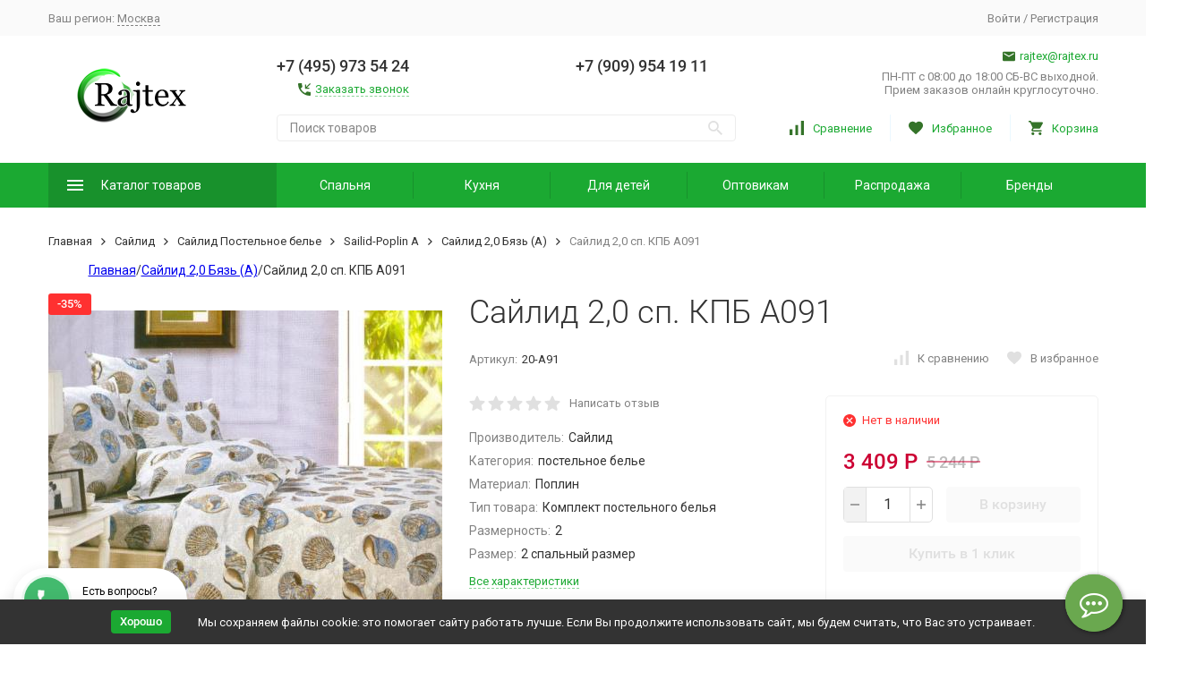

--- FILE ---
content_type: text/html; charset=utf-8
request_url: https://www.rajtex.ru/opt/product/saylid-20-sp-kpb-a091/
body_size: 26866
content:


	

	

	

	

	

	

	
<!DOCTYPE html><html lang="ru"><head prefix="og: http://ogp.me/ns# fb: http://ogp.me/ns/fb# product: http://ogp.me/ns/product#"><!-- meta --><meta http-equiv="Content-Type" content="text/html; charset=utf-8" /><meta name="viewport" content="width=device-width, initial-scale=1, maximum-scale=1" /><meta http-equiv="x-ua-compatible" content="IE=edge" /><meta name="format-detection" content="telephone=no" /><title>сайлид 2,0 сп. КПБ А091 - купить оптом в Москве | Оптовые цены</title><meta name="Description" content="Сайлид 2,0 сп. КПБ А091 купить оптом в магазине Райтекс. Цена 3 409 Р. Доставка в город Москва транспортными компаниями." /><meta name="Keywords" content="Сайлид 2,0 сп. КПБ А091 со скидкой до 30%! На сайте Райтекс (rajtex.ru), Сайлид 2,0 сп. КПБ А091 производитель, Сайлид Москва" /><link rel="canonical" href="https://www.rajtex.ru/opt/product/saylid-20-sp-kpb-a091/" /><link rel="icon" href="/favicon.ico" type="image/x-icon"><!-- css --><style>:root {--container-width: 1485px;--svg-sprite-url: url("/wa-data/public/site/themes/megashop2/svg/css-sprite.svg?v=1.14.1.63");}@media (max-width: 1502px) {:root {--container-width: calc(100vw - 17px);}}:root {--home-slider-height: auto;--home-slider-height-adaptive: auto;}</style><style>@media (max-width: 1199px) {body:not(.c-page__d) .r-hidden-md {display: none !important;}}</style><style>:root {--primary-color: #1ba932;--primary-color-hover: rgb(31,189,57);--primary-color-alpha-5: rgba(27, 169, 50, .5);--dark-color: #347329;--dark-color-alpha-5: rgba(52, 115, 41, .5);--accent-color: rgb(24,145,44);--accent-color-hover: rgb(20,123,37);--light-color: #ebf8ff;--light-color-hover: rgb(209,239,255);--footer-text-color: white;--price-with-compare-color: #c03;}</style><meta name="theme-color" content="#1ba932"><!-- Windows Phone --><meta name="msapplication-navbutton-color" content="#1ba932"><!-- iOS Safari --><meta name="apple-mobile-web-app-status-bar-style" content="#1ba932"><link href="https://fonts.googleapis.com/css?family=Roboto:300,300i,400,400i,500,500i,700,700i&amp;subset=cyrillic" rel="stylesheet" /><link href="/wa-content/font/ruble/arial/alsrubl-arial-regular.woff" rel="preload" as="font" type="font/woff2" crossorigin /><link href="/wa-data/public/site/themes/megashop2/assets/megashop.dependencies.main.css?v=1.14.1.63" rel="preload" as="style" onload="this.rel = 'stylesheet'"  /> <link href="/wa-data/public/site/themes/megashop2/css/megashop.site.min.css?v=1.14.1.63" rel="stylesheet"  /> <link href="/wa-data/public/shop/themes/megashop2/css/megashop.shop.min.css?v=1.14.1.63" rel="stylesheet"  /> <link href="/wa-data/public/site/themes/megashop2/user.css?v=1.14.1.63" rel="preload" as="style" onload="this.rel = 'stylesheet'" /><style>body,button,select,input,textarea {font-family: 'Roboto', sans-serif;}.c-counter {padding: 2px 2px 1px;}</style><!-- js --><script>window.megashop = {};</script> <script>window.megashop.config = {"commons":{"info_panel_html":"<div class=\"c-info-panel c-info-panel_dark\"><div class=\"l-container\"><div class=\"c-info-panel__container\"><div class=\"c-info-panel__content-container\"><\/div><div class=\"c-info-panel__close-button-container\"><span class=\"c-info-panel__close-button\"><span class=\"l-image-box\"><svg class=\"c-svg-icon \" width=\"12\" height=\"12\" fill=\"currentColor\" ><use xlink:href=\"#megashop-icon_cross\"><\/use><\/svg><\/span><\/span><\/div><\/div><\/div><\/div>","select_html":"<label class=\"c-select   \"><select class=\"c-select__control \" ><\/select><span class=\"c-select__box\"><span class=\"c-select__content\"><\/span><span class=\"c-select__arrow\"><svg class=\"c-svg-icon c-select__arrow-icon\" width=\"10\" height=\"6\" fill=\"currentColor\" ><use xlink:href=\"#megashop-icon_arrow-bottom\"><\/use><\/svg><\/span><\/span><span class=\"c-select__dropdown\"><\/span><\/label>","radio_html":"<label class=\"c-radio\"><input class=\"c-radio__control \" type=\"radio\"  value=\"1\"   \/><span class=\"c-radio__box\"><span class=\"c-radio__arrow\"><\/span><\/span><\/label>","checkbox_html":"<label class=\"c-checkbox\"><input class=\"c-checkbox__control \" type=\"checkbox\"  value=\"1\"   \/><span class=\"c-checkbox__box\"><span class=\"c-checkbox__arrow\"><\/span><\/span><\/label>","input_file_html":"<label class=\"c-input-file\"><input type=\"file\"  class=\"c-input-file__control\" \/><span class=\"c-input-file__box\"><span class=\"c-input-file__button-box\"><button class=\"c-input-file__button c-button c-button_style_inverse\" type=\"button\">\u0412\u044b\u0431\u0435\u0440\u0438\u0442\u0435 \u0444\u0430\u0439\u043b<\/button><\/span><span class=\"c-input-file__file-box\">\u0424\u0430\u0439\u043b \u043d\u0435 \u0432\u044b\u0431\u0440\u0430\u043d<\/span><\/span><\/label>","pseudo_link_icon_box_html":"<span class=\"c-pseudo-link-box   \"><span class=\"l-icon-box \"><span class=\"l-icon-box__icon\"> <\/span><span class=\"l-icon-box__content\"><span class=\"c-pseudo-link-box__link\" data-plain-text=\"0\"><\/span><\/span><\/span><\/span>","wa_url":"\/","login_url":"\/login\/","signup_url":"\/signup\/","forgotpassword_url":"\/forgotpassword\/","svg":{"symbols_sprite":"\/wa-data\/public\/site\/themes\/megashop2\/svg\/symbols-sprite.svg?v=1.14.1.63","spinner":"<span class=\"c-spinner\"><span class=\"l-image-box\"><svg class=\"c-svg-icon c-spinner__icon \" width=\"61\" height=\"61\" fill=\"light_color\" ><use xlink:href=\"#megashop-icon_spinner\"><\/use><\/svg><\/span><\/span>","trash":"<svg class=\"c-svg-icon \" width=\"16\" height=\"16\" fill=\"currentColor\" ><use xlink:href=\"#megashop-icon_trash\"><\/use><\/svg>","arrow_left":"<svg class=\"c-svg-icon \" width=\"6\" height=\"10\" fill=\"currentColor\" ><use xlink:href=\"#megashop-icon_arrow-left\"><\/use><\/svg>","arrow_right":"<svg class=\"c-svg-icon \" width=\"6\" height=\"10\" fill=\"currentColor\" ><use xlink:href=\"#megashop-icon_arrow-right\"><\/use><\/svg>","arrow_bottom":"<svg class=\"c-svg-icon \" width=\"10\" height=\"6\" fill=\"currentColor\" ><use xlink:href=\"#megashop-icon_arrow-bottom\"><\/use><\/svg>","cross":"<svg class=\"c-svg-icon \" width=\"12\" height=\"12\" fill=\"currentColor\" ><use xlink:href=\"#megashop-icon_cross\"><\/use><\/svg>","available":"<svg class=\"c-svg-icon \" width=\"16\" height=\"16\" fill=\"currentColor\" ><use xlink:href=\"#megashop-icon_available\"><\/use><\/svg>","no_available":"<svg class=\"c-svg-icon \" width=\"16\" height=\"16\" fill=\"currentColor\" ><use xlink:href=\"#megashop-icon_no-available\"><\/use><\/svg>"},"analytics":{"ym_counter":"39193315","goals":{"add_to_cart":{"ym":"add_cart","ga_category":"vkorzinu_cat","ga_action":"vkorzinu"},"user_reg":{"ym":"reg11","ga_category":"regi1_cat","ga_action":"regi1"},"add_review":{"ym":"dobavit_ot","ga_category":"","ga_action":""},"add_to_compare":{"ym":"","ga_category":"","ga_action":""},"add_to_favorite":{"ym":"","ga_category":"","ga_action":""},"quick_view":{"ym":"","ga_category":"","ga_action":""}}},"header_variant":"2","is_cookie":false,"is_mobile":false,"catalog_onenter_timeout":500,"catalog_onleave_timeout":300,"cart_onenter_timeout":500,"cart_onleave_timeout":300,"has_premium":false,"ya_share_source":"yastatic"},"language":{"item":"\u0448\u0442.","\u0413\u043e\u0434":"\u0413\u043e\u0434","\u0421\u043c\u0435\u043d\u0438\u0442\u044c \u043f\u0430\u0440\u043e\u043b\u044c":"\u0421\u043c\u0435\u043d\u0438\u0442\u044c \u043f\u0430\u0440\u043e\u043b\u044c","\u0424\u0430\u0439\u043b \u043d\u0435 \u0432\u044b\u0431\u0440\u0430\u043d":"\u0424\u0430\u0439\u043b \u043d\u0435 \u0432\u044b\u0431\u0440\u0430\u043d","\u0412\u0445\u043e\u0434 \u043d\u0430 \u0441\u0430\u0439\u0442":"\u0412\u0445\u043e\u0434 \u043d\u0430 \u0441\u0430\u0439\u0442","message_max_count":"\u0418\u0437\u0432\u0438\u043d\u0438\u0442\u0435, \u043d\u043e \u0432 \u043d\u0430\u043b\u0438\u0447\u0438\u0438 \u0442\u043e\u043b\u044c\u043a\u043e %sku_count% \u0435\u0434\u0438\u043d\u0438\u0446 \u0442\u043e\u0432\u0430\u0440\u0430 %sku_name%. \u0412\u044b \u043c\u043e\u0436\u0435\u0442\u0435 \u0434\u043e\u0431\u0430\u0432\u0438\u0442\u044c \u0432 \u043a\u043e\u0440\u0437\u0438\u043d\u0443 \u0435\u0449\u0451 %max_sku_quantity%.","message_max_count_in_cart":"\u0418\u0437\u0432\u0438\u043d\u0438\u0442\u0435, \u043d\u043e \u0432 \u043d\u0430\u043b\u0438\u0447\u0438\u0438 \u0442\u043e\u043b\u044c\u043a\u043e %sku_count% \u0435\u0434\u0438\u043d\u0438\u0446 \u0442\u043e\u0432\u0430\u0440\u0430 %sku_name%, \u0438 \u0432\u0441\u0435 \u043e\u043d\u0438 \u0443\u0436\u0435 \u0432 \u0432\u0430\u0448\u0435\u0439 \u043a\u043e\u0440\u0437\u0438\u043d\u0435 \u043f\u043e\u043a\u0443\u043f\u043e\u043a.","to_favorites":"\u0412 \u0438\u0437\u0431\u0440\u0430\u043d\u043d\u043e\u0435","remove_from_favorites":"\u0423\u0434\u0430\u043b\u0438\u0442\u044c \u0438\u0437 \u0438\u0437\u0431\u0440\u0430\u043d\u043d\u043e\u0433\u043e","to_compare":"\u041a \u0441\u0440\u0430\u0432\u043d\u0435\u043d\u0438\u044e","remove_from_compare":"\u0423\u0434\u0430\u043b\u0438\u0442\u044c \u0438\u0437 \u0441\u0440\u0430\u0432\u043d\u0435\u043d\u0438\u044f","back_to_shopping":"Back to shopping","page_number":"\u0421\u0442\u0440\u0430\u043d\u0438\u0446\u0430 %page% \u0438\u0437 %pages_count%","for":"\u0437\u0430"},"shop":{"home_url":"\/opt\/","search_url":"\/opt\/search\/","cart_url":"\/opt\/cart\/","cart_add_url":"\/opt\/cart\/add\/","cart_save_url":"\/opt\/cart\/save\/","cart_delete_url":"\/opt\/cart\/delete\/","compare_url":"\/opt\/compare\/","compare_id_url":"\/opt\/compare\/{$id}\/","compare_url_variant":"ids","data_regions_url":"\/opt\/data\/regions\/","data_shipping_url":"\/opt\/data\/shipping\/","search_query":"","to_toggle_cart_button":false,"zero_price_text":"","is_enabled_2x":1,"is_enabled_srcset":true,"change_url_by_sku":false,"path":[],"add_affiliate_bonus_string":"\u042d\u0442\u043e\u0442 \u0437\u0430\u043a\u0430\u0437 \u0434\u043e\u0431\u0430\u0432\u0438\u0442 \\<strong\\>\\+(.*) \u0431\u043e\u043d\u0443\u0441\u043d\u044b\u0445 \u0431\u0430\u043b\u043b\u043e\u0432\\<\/strong\\>, \u043a\u043e\u0442\u043e\u0440\u044b\u0435 \u0432\u044b \u0437\u0430\u0442\u0435\u043c \u0441\u043c\u043e\u0436\u0435\u0442\u0435 \u0438\u0441\u043f\u043e\u043b\u044c\u0437\u043e\u0432\u0430\u0442\u044c \u0434\u043b\u044f \u043f\u043e\u043b\u0443\u0447\u0435\u043d\u0438\u044f \u0434\u043e\u043f\u043e\u043b\u043d\u0438\u0442\u0435\u043b\u044c\u043d\u044b\u0445 \u0441\u043a\u0438\u0434\u043e\u043a\\.","currency_info":{"RUB":{"code":"RUB","sign":"\u0420","sign_html":"\u0420","sign_position":1,"sign_delim":" ","decimal_point":",","frac_digits":"2","thousands_sep":" "},"USD":{"code":"USD","sign":"$","sign_html":"$","sign_position":0,"sign_delim":"","decimal_point":",","frac_digits":"2","thousands_sep":" "}},"currency":"RUB","primary_currency":"RUB","add_to_cart_effect":"modal_cross","fractional_config":[],"units":[],"slider_breakpoints":{"reviews_thumbs":{"10000":{"slidesPerView":4},"1485":{"slidesPerView":4},"1199":{"slidesPerView":3,"spaceBetween":30},"855":{"slidesPerView":2,"spaceBetween":30},"550":{"slidesPerView":1,"spaceBetween":30}},"brands_thumbs":{"1199":{"slidesPerView":4},"767":{"slidesPerView":1}},"posts_thumbs":{"10000":{"slidesPerView":5},"1485":{"slidesPerView":4},"1199":{"slidesPerView":4,"spaceBetween":30},"1000":{"spaceBetween":15},"768":{"slidesPerView":3,"spaceBetween":15},"555":{"slidesPerView":2,"spaceBetween":15},"424":{"slidesPerView":1}},"products_thumbs":{"1485":{"slidesPerView":5,"spaceBetween":15},"1400":{"slidesPerView":4,"spaceBetween":30},"1199":{"slidesPerView":3,"spaceBetween":30},"855":{"slidesPerView":2,"spaceBetween":30},"550":{"slidesPerView":1,"spaceBetween":30}},"products_thumbs_cols":{"1485":{"slidesPerView":5,"spaceBetween":15},"1400":{"slidesPerView":4,"spaceBetween":30},"1199":{"slidesPerView":3,"spaceBetween":30},"767":{"slidesPerView":2,"spaceBetween":30},"550":{"slidesPerView":2,"spaceBetween":30},"440":{"slidesPerView":2,"spaceBetween":15},"380":{"slidesPerView":2,"spaceBetween":10},"374":{"slidesPerView":2,"spaceBetween":6}},"products_thumbs_compact":{"440":{"slidesPerView":1}}},"images_sizes":{"thumbs":{"375":345,"425":393,"767":360},"m-thumbs":{"425":195,"560":260,"767":360}}},"photos":{"slider_breakpoints":{"photo_page":{"991":{"slidesPerView":4,"spaceBetween":10}}}}};</script><script>window.megashop.shop = {};</script><script>window.megashop.blog = {};</script><script>window.megashop.photos = {};</script><script src="/wa-data/public/site/themes/megashop2/assets/megashop.dependencies.commons.js?v=1.14.1.63"></script><script src="/wa-data/public/site/themes/megashop2/assets/megashop.dependencies.main.js?v=1.14.1.63"></script><script src="/wa-data/public/site/themes/megashop2/js/megashop.common.min.js?v=1.14.1.63"></script><script src="/wa-data/public/site/themes/megashop2/assets/megashop.dependencies.secondary.js?v=1.14.1.63" defer></script><script src="/wa-data/public/site/themes/megashop2/js/megashop.site.min.js?v=1.14.1.63" defer></script><script src="/wa-data/public/shop/themes/megashop2/js/megashop.shop.min.js?v=1.14.1.63" defer></script><script src="/wa-data/public/blog/themes/megashop2/js/megashop.blog.min.js?v=1.14.1.63" defer></script><script src="/wa-apps/photos/themes/megashop2/js/megashop.photos.min.js?v=1.14.1.63" defer></script><script src="/wa-data/public/site/themes/megashop2/user.js?v=1.14.1.63" defer></script><script src="https://yastatic.net/es5-shims/0.0.2/es5-shims.min.js?v=1.14.1.63" defer></script><script src="https://yastatic.net/share2/share.js?v=1.14.1.63" defer></script><script>window.megashop && window.megashop.Svg ? window.megashop.Svg.load() : document.addEventListener('DOMContentLoaded', function () {window.megashop.Svg.load();});</script><meta property="og:type" content="og:product">
<meta property="og:title" content="сайлид 2,0 сп. КПБ А091 - купить оптом в Москве | Оптовые цены">
<meta property="og:description" content="Сайлид 2,0 сп. КПБ А091 купить оптом в магазине Райтекс. Цена 3 409 Р. Доставка в город Москва транспортными компаниями.">
<meta property="og:image" content="https://www.rajtex.ru/wa-data/public/shop/products/48/63/16348/images/6346/6346.750x0.jpeg">
<meta property="og:url" content="https://www.rajtex.ru/opt/product/saylid-20-sp-kpb-a091/">
<meta property="product:price:amount" content="3409">
<meta property="product:price:currency" content="RUB">
<link rel="icon" href="/favicon.ico" type="image/x-icon" /><meta name="google-site-verification" content="8s9UtIR9ZrzcDSLv10t7cuU9LJ6wVPIH07vOO4MHhDA" />
<meta name="yandex-verification" content="5582d5c8c8f08c37" /><script async src="https://www.googletagmanager.com/gtag/js?id=UA-205510656-1"></script>
<script>
  window.dataLayer = window.dataLayer || [];
  function gtag(){dataLayer.push(arguments);}
  gtag('js', new Date());

  gtag('config', 'UA-205510656-1');
  
</script><!-- plugin hook: 'frontend_head' --><!-- frontend_head.seofilter-plugin --><!-- frontend_head.hiddenprices-plugin --><!-- frontend_head.ecommerce-plugin -->    <script src="/wa-content/js/jquery-plugins/jquery.cookie.js" defer></script>
<script src="/wa-apps/shop/plugins/ecommerce/assets/frontend.bundle.js?v=2.10.0" defer></script>
<script>
	(function () {
        var init_deferred = window.ecommerce_plugin_init_deferred = window.ecommerce_plugin_init_deferred || jQuery.Deferred();

		var load_deferred = window.ecommerce_plugin_load_deferred = window.ecommerce_plugin_load_deferred || jQuery.Deferred();
		var plugin_instance_init = jQuery.Deferred();

					var google_ecommerce_variable = "googleEnhancedEcommerceLayer";
			window[google_ecommerce_variable] = [];
			var gtag_loaded = jQuery.Deferred();
			var url = "https:\/\/www.googletagmanager.com\/gtag\/js?id=UA-205510656-1&l=googleEnhancedEcommerceLayer";

			var script = document.createElement("script");
			script.type = "text/javascript";
			script.async = true;
			if(script.readyState) {  // only required for IE <9
				script.onreadystatechange = function() {
					if ( script.readyState === "loaded" || script.readyState === "complete" ) {
						script.onreadystatechange = null;
						gtag_loaded.resolve();
					}
				};
			} else {  //Others
				script.onload = function() {
					gtag_loaded.resolve();
				};
			}

			script.src = url;
			document.getElementsByTagName( "head" )[0].appendChild(script);

			plugin_instance_init.then(function () {
				gtag_loaded.then(function () {
					init_deferred.resolve();
				})
			});
		
		$(function () {
			load_deferred.then(function() {
				var ecommerce_state = {"cart_items":[],"is_admin_page":false,"currency":"RUB","google_ecommerce_variable":"googleEnhancedEcommerceLayer","cart_add_url":"\/opt\/cart\/add\/","cart_save_url":"\/opt\/cart\/save\/","cart_delete_url":"\/opt\/cart\/delete\/","order_cart_save_url":"\/opt\/order\/cart\/save\/","ecommerce_prepare_sku_detail_url":"\/opt\/ecommerce_prepare_data\/sku_detail\/","ecommerce_prepare_add_to_cart_url":"\/opt\/ecommerce_prepare_data\/add_to_cart\/","ecommerce_prepare_remove_from_cart_url":"\/opt\/ecommerce_prepare_data\/remove_from_cart\/","ecommerce_prepare_change_cart_url":"\/opt\/ecommerce_prepare_data\/change_cart\/","ecommerce_prepare_products_list":"\/opt\/ecommerce_prepare_data\/products_list\/","yandex_purchase_log_url":"\/opt\/ecommerce_datalog\/yandex_purchase\/","plugin_config":{"is_plugin_enabled":true,"is_yandex_data_sending_enabled":true,"is_yandex_data_log_enabled":false,"yandex_counter_id":"","yandex_view_product_goal_id":"","yandex_new_order_goal_id":"39193315","is_dynamic_mytarget_remarketing_enabled":false,"is_mytarget_enabled":false,"mytarget_counter_id":"","mytarget_feed_id":"","mytarget_format_id":"MYTARGET_PRODUCT_ID","is_google_data_sending_enabled":true,"is_google_gtag_script_import_enabled":true,"google_analytics_property_id":"UA-205510656-1","is_dynamic_adwords_remarketing_enabled":false,"google_adwords_prodid_dimension_index":null,"google_adwords_pagetype_dimension_index":null,"google_adwords_totalvalue_dimension_index":null,"google_adwords_category_dimension_index":null}};

				window.initEcommercePlugin(ecommerce_state);

				plugin_instance_init.resolve();

                var ecommerce_plugin = window.getEcommercePluginInstance();

                if (ecommerce_plugin._mytarget_ecommerce) {
                    if (window.location.pathname == '/') {
                        ecommerce_plugin._mytarget_ecommerce.setPageType('home');
                        ecommerce_plugin._mytarget_ecommerce.includeMytargetDynamicRemarketing();
                    }
                }
			});
		});
	})();
</script><!-- frontend_head.linkcanonical-plugin --><!-- frontend_head.regions-plugin -->
<!-- frontend_head.robots-plugin -->    <meta name="robots" content="index, follow"/>
<!-- frontend_head.buy1click-plugin -->    <link rel="stylesheet" href="/wa-apps/shop/plugins/buy1click/assets/frontend.bundle.css?v=1.30.1" />
    <link rel="stylesheet" href="/wa-apps/shop/plugins/buy1click/css/buy1click.css?v=1.30.1" />
    <link rel="stylesheet" href="/wa-apps/shop/plugins/buy1click/css/style__.css?v=1.30.1" />
    <script>
        window.shop_buy1click_config = {"wa_url":"\/","form_url":"\/opt\/buy1click\/form\/","update_form_url":"\/opt\/buy1click\/update_state\/","send_form_url":"\/opt\/buy1click\/send_form\/","ping_form_url":"\/opt\/buy1click\/ping_form\/","close_form_url":"\/opt\/buy1click\/close\/","send_channel_address_url":"\/opt\/buy1click\/request_channel_code\/","send_channel_code_url":"\/opt\/buy1click\/validate_channel_code\/","is_increase_plugin_enabled":false};
    </script>
    <script src="/wa-apps/shop/plugins/buy1click/assets/frontend.bundle.js?v=1.30.1" defer></script>
    <script src="/wa-apps/shop/plugins/buy1click/js/buy1click.js?v=1.30.1" defer></script>
<!-- frontend_head.ordercall-plugin --><script>window.wa_ordercall_userdata = {"wa_captcha":"<script>\n    (function() {\n\n        \n\n        window.onloadWaRecaptchaCallback = function() {\n            var sitekey = \"6LdEy6UZAAAAAClylsmiE7mN8o_G4JqMtXDCOreS\";\n            if (!window.grecaptcha) return;\n            $('.g-recaptcha:not(.initialized)').each(function() {\n                var wrapper = $(this).addClass('initialized');\n                var widget_id = grecaptcha.render(wrapper[0], { sitekey: sitekey });\n                wrapper.siblings('.wa-captcha-refresh, .wa-captcha-img').click(function() {\n                    var new_wrapper = $('<div class=\"g-recaptcha\"><\/div>');\n                    wrapper.after(new_wrapper);\n                    wrapper.remove();\n                    new_wrapper = new_wrapper.addClass('initialized');\n                    widget_id = grecaptcha.render(new_wrapper[0], { sitekey: sitekey });\n                    wrapper = new_wrapper;\n                    return false;\n                });\n            });\n            $(window).trigger('wa_recaptcha_loaded');\n            window.captchaInitialized = true;\n        };\n\n        $(function() {\n            if (window.grecaptcha) {\n                window.onloadWaRecaptchaCallback();\n            } else {\n                $.getScript(\"https:\/\/www.google.com\/recaptcha\/api.js?render=explicit&onload=onloadWaRecaptchaCallback\");\n            }\n        });\n    })();\n<\/script>\n<div class=\"wa-captcha wa-recaptcha\">\n    <a class=\"wa-captcha-refresh wa-captcha-img\" style=\"display:none;\"><\/a>\n    <div class=\"g-recaptcha\"><\/div>\n<\/div>\n","wa_user_name":false,"wa_user_phone":"","wa_user_email":""}</script><!-- frontend_head.seoredirect-plugin --><!-- frontend_head.dp-plugin --><script type="text/javascript" src="/opt/dp-plugin/config/?v1.22.5"></script><!-- frontend_head.productgroup-plugin --><style>
    .product-groups {
	position: relative;
	margin-top: 15px;
}

.product-group {
	margin-bottom: 10px;
}

.product-group__title {
	font-weight: 700;
	color: #4d4d4d;
	margin-bottom: 10px;
	font-size: 14px;
}

.product-group__items-wrapper {
	overflow: hidden;
	transition: max-height 0.2s ease;
}

.product-group__toggler {
	text-align:right;
}

.product-group__toggler-btn {
	border-bottom: 1px dashed;
	cursor: pointer;
}

.product-group__toggler-btn::before {
	content: 'Показать ещё'
}

.product-group__items-wrapper--show + .product-group__toggler .product-group__toggler-btn::before {
	content: 'Скрыть'
}

.product-group-links,
.product-group-photos,
.product-group-colors {
	display: flex;
	flex-wrap: wrap;
	position: relative;
}

.product-group__item {
	display: flex;
	position: relative;
	justify-content: center;
	align-items: center;
	color: #808080;
	font-size: 15px;
	font-weight: 700;
	line-height: 2;
	text-align: center;
	margin: 0 10px 10px 0;
	transition: background-color .3s ease, box-shadow .3s ease;
	border: 2px solid #e5e5e5;
	border-radius: 5px;
	text-decoration: none;
	overflow: hidden;
}

.product-group__item:hover,
.product-group__item:focus {
	color: #808080;
	background-color: #fafafa;
	border-color: #f2994a;
}

.product-group__item.product-group__item--active {
	color: #f2994a;
	border-color: #f2994a;
}

.product-group__item.product-group-links__item {
	padding: 0 8px;
}

.product-group-photos__image {
	width: 100%;
	border-radius: 3px;
}

.product-group__item.product-group-colors__item {
	font-size: 0;
	width: 34px;
	height: 34px;
	padding: 0;
	border-radius: 50%;
}

.product-group__item.product-group-colors__item:hover,
.product-group__item.product-group-colors__item:focus {
	border-color: #f2994a;
}

.product-group__item--active.product-group-colors__item--active {
	border-color: #f2994a;
}
.product-group__title {
	}


.product-group__item.product-group-links__item {
				}

.product-group__item.product-group-links__item:hover,
.product-group__item.product-group-links__item:focus {
	}

.product-group__item--active.product-group-links__item--active {
	}

.product-group__item.product-group-photos__item {
				}

.product-group__item--active.product-group-photos__item--active {
	}

.product-group-photos__image {
	}

.product-group__item.product-group-colors__item {
			}

.product-group__item.product-group-colors__item:hover {
	}

.product-group__item--active.product-group-colors__item--active {
	}
</style></head><body class="c-page c-page_buy1click c-page_ordercall c-page_regions c-page_dp c-page_container-middle"><!-- Yandex.Metrika counter --> <script type="text/javascript" > (function(m,e,t,r,i,k,a){m[i]=m[i]||function(){(m[i].a=m[i].a||[]).push(arguments)}; m[i].l=1*new Date(); for (var j = 0; j < document.scripts.length; j++) {if (document.scripts[j].src === r) { return; }} k=e.createElement(t),a=e.getElementsByTagName(t)[0],k.async=1,k.src=r,a.parentNode.insertBefore(k,a)}) (window, document, "script", "https://mc.yandex.ru/metrika/tag.js", "ym"); ym(39193315, "init", { clickmap:true, trackLinks:true, accurateTrackBounce:true, webvisor:true, params:window.yaParams, ecommerce:"dataLayer" }); </script> <noscript><div><img src="https://mc.yandex.ru/watch/39193315" style="position:absolute; left:-9999px;" alt="" /></div></noscript> <!-- /Yandex.Metrika counter -->
<script>window.megashop && window.megashop.Svg ? window.megashop.Svg.init() : document.addEventListener('DOMContentLoaded', function () {window.megashop.Svg.init();});document.addEventListener('DOMContentLoaded', function () {window.megashop.IEScheme.init();});</script><div class="c-microdata"><div itemscope itemtype="http://schema.org/WebSite"><link itemprop="url" href="https://www.rajtex.ru" /><form itemprop="potentialAction" itemscope itemtype="http://schema.org/SearchAction"><meta itemprop="target" content="https://www.rajtex.ru/opt/search/?query={query}" /><input itemprop="query-input" type="text" name="query" /><input type="submit" /></form></div></div><div class="c-microdata"><div itemscope itemtype="http://schema.org/Organization"><link itemprop="url" href="https://www.rajtex.ru" /><meta itemprop="name" content="Райтекс" /><meta itemprop="address" content="Россия, Москва, Московская область, д. Малышево, промпарк А-107" /><meta itemprop="telephone" content="+7 (495) 973 54 24" /><div itemprop="logo" itemscope itemtype="http://schema.org/ImageObject"><link itemprop="image" href="/wa-data/public/site/themes/megashop2/img/logo.png?v1693564639" /><link itemprop="contentUrl" href="/wa-data/public/site/themes/megashop2/img/logo.png?v1693564639" /></div></div></div><div class="l-index"><div class="c-header-overlay"></div><div class="l-index__wrapper"><header class="l-index__header"><div class="l-header r-hidden-md"><div class="l-header__top-bar"><div class="c-header-top-bar"><div class="l-container"><div class="c-header-top-bar__container"><span class="c-link-decorator"><!-- plugin hook: 'frontend_header' --><!-- frontend_header.garland-plugin --></span><div class="c-header-top-bar__container-region"><style>.link-box {display: inline-block;cursor: pointer;}.link-box__icon {display: inline-block;vertical-align: middle;}.link-box__link {display: inline-block;vertical-align: middle;}.hide-indicator .indicator {display: none;}.shop-regions__button_hidden {opacity: 0;}.shop-regions__ip-analyzer-variants_hidden {display: none;}</style><link rel="stylesheet" href="/wa-apps/shop/plugins/regions/css/window.css?v=2.23.4"><script type="text/javascript">if (typeof shopRegions != 'object'){shopRegions = { };}shopRegions.cookie_domain = "www.rajtex.ru";shopRegions.current_region_id = null;shopRegions.current_region_code = "";shopRegions.number_of_columns = "3";shopRegions.regions_sidebar_enable = false;shopRegions.enable_group_by_letter = false;shopRegions.trigger_environment_restore_url = "\/opt\/regions\/restore_user_environment\/";shopRegions.request_redirect_url = "\/opt\/regions\/get_redirect_url\/";shopRegions.load_popup_content_url = "\/opt\/regions\/get_popup_content\/";shopRegions.current_city = [];shopRegions.cities = [[]];shopRegions.suggested_region_id = 0;</script><script type="text/javascript" src="/wa-apps/shop/plugins/regions/js/window.js?v=2.23.4" defer></script><div class="shop-regions"><div class="shop-regions__button shop-regions__button_hidden js-shop-regions__button"><div class="shop-regions-button">
  	Ваш регион:
  	<a class="shop-regions__link shop-regions-button__link shop-regions__link_pseudo shop-regions__trigger-show-window">Москва</a>
</div>
</div><div class="shop-regions__ip-analyzer-variants shop-regions__ip-analyzer-variants_hidden js-shop-regions__ip-analyzer-variants"></div></div>
</div><nav class="c-header-top-bar__container-nav"><ul class="l-header-top-bar-links"></ul></nav><div class="c-header-top-bar__container-user"><a class="c-link c-link_style_alt-gray c-login-link" href="/login/">Войти</a> / <a class="c-link c-link_style_alt-gray c-signup-link" href="/signup/">Регистрация</a></div></div></div></div></div><div class="l-header__middle-bar"><div class="c-header-middle-bar "><div class="l-container"><div class="c-header-middle-bar__container"><div class="c-header-middle-bar__container-logo"><a class="l-image-box l-image-box_contain" href="/"><img src="/wa-data/public/site/themes/megashop2/img/logo.png?v1693564639" alt="Райтекс" /></a></div><div class="c-header-middle-bar__container-main"><div class="c-header-middle-bar__main-container"><div class="c-header-middle-bar__main-container-top"><div class="c-header-middle-bar-contacts c-header-middle-bar-contacts_size_s"><div style="vertical-align: middle;" class="c-header-middle-bar-contacts__phone-container c-header-middle-bar-contacts__phone-container_phone-1"><div  class="c-header-middle-bar-phone c-header-middle-bar-phone_size_s"><div class="c-header-middle-bar-phone__phone"><div class="c-header-middle-bar-phone__big-text">+7 (495) 973 54 24</div><div style="display:none" class="c-header-middle-bar-phone__hint"><span class="c-pseudo-link-box   c-ordercall-button call-back-button"><span class="l-icon-box "><span class="l-icon-box__icon"><svg class="c-svg-icon c-pseudo-link-box__icon " width="14" height="14" fill="currentColor"><use xlink:href="#megashop-icon_call"></use></svg></span><span class="l-icon-box__content"><span class="c-pseudo-link-box__link" data-plain-text="0">Заказать звонок</span></span></span></span></div></div><div class="c-header-middle-bar-phone__hint"><span class="c-pseudo-link-box   c-ordercall-button call-back-button"><span class="l-icon-box l-icon-box_size_s"><span class="l-icon-box__icon"><svg class="c-svg-icon c-pseudo-link-box__icon " width="14" height="14" fill="currentColor" ><use xlink:href="#megashop-icon_call"></use></svg></span><span class="l-icon-box__content"><span class="c-pseudo-link-box__link" data-plain-text="0">Заказать звонок</span></span></span></span></div></div></div><div style="vertical-align: middle;" class="c-header-middle-bar-contacts__phone-container c-header-middle-bar-contacts__phone-container_phone-2"><div class="c-header-middle-bar-phone c-header-middle-bar-phone_size_s"><div class="c-header-middle-bar-phone__phone"><div class="c-header-middle-bar-phone__big-text">	+7 (909) 954 19 11</div><div style="display: none;" class="c-header-middle-bar-phone__hint">Звонок бесплатный по РФ</div></div><div class="c-header-middle-bar-phone__hint"></div></div></div><div class="c-header-middle-bar-contacts__address-container"><div class="c-header-middle-bar-address"><a class="c-link-box  " href="mailto:rajtex@rajtex.ru" ><span class="l-icon-box l-icon-box_size_s"><span class="l-icon-box__icon"><svg class="c-svg-icon c-link-box__icon " width="14" height="14" fill="currentColor" ><use xlink:href="#megashop-icon_mail"></use></svg></span><span class="l-icon-box__content"><span class="c-link-box__link" data-plain-text="0">rajtex@rajtex.ru</span></span></span></a><div class="c-header-middle-bar-address__hint">			ПН-ПТ c 08:00 до 18:00 СБ-ВС выходной. Прием заказов онлайн круглосуточно.
		
	</div></div></div></div></div><div class="c-header-middle-bar__main-container-bottom"><div class="c-header-middle-bar-shop"><div class="c-header-middle-bar-shop__search-container"><form class="c-input-search  " action="/opt/search/" data-autocomplete="1"><div class="c-input-search__input-container"><input class="c-input-search__input c-input-text c-input-text_size_s c-input-text_fill" name="query" placeholder="Поиск товаров" value="" autocomplete="off" /></div><div class="c-input-search__button-container"><button class="c-input-search__button c-button c-button_style_transparent"><svg class="c-svg-icon " width="16" height="16" fill="currentColor" ><use xlink:href="#megashop-icon_search"></use></svg></button></div></form></div><div class="c-header-middle-bar-shop__links-container"><div class="c-header-middle-bar-shop-links "><div class="c-header-middle-bar-shop-links__item"><a class="c-link-box c-compare-link" href="/opt/compare/" title="Сравнение"><span class="l-icon-box l-icon-box_size_l"><span class="l-icon-box__icon"><span class="l-image-box"><span class="c-counter c-compare-counter c-counter_empty">0</span><svg class="c-svg-icon c-link-box__icon" width="16" height="16" fill="currentColor" ><use xlink:href="#megashop-icon_compare"></use></svg></span></span><span class="l-icon-box__content"><span class="c-link-box__link">Сравнение</span></span></span></a></div><div class="c-header-middle-bar-shop-links__item"><a class="c-link-box" href="/opt/search/?list=favorite" title="Избранное"><span class="l-icon-box l-icon-box_size_l"><span class="l-icon-box__icon"><span class="l-image-box"><span class="c-counter c-favorite-counter c-counter_empty">0</span><svg class="c-svg-icon c-link-box__icon" width="16" height="16" fill="currentColor" ><use xlink:href="#megashop-icon_favorite"></use></svg></span></span><span class="l-icon-box__content"><span class="c-link-box__link">Избранное</span></span></span></a></div><div class="c-header-middle-bar-shop-links__item c-header-middle-bar-shop-links__item_cart"><div class="c-cart-popup-container"><a class="c-link-box" href="/opt/cart/"><span class="l-icon-box l-icon-box_size_l"><span class="l-icon-box__icon"><span class="l-image-box"><span class="c-counter c-cart-counter c-counter_empty">0</span><svg class="c-svg-icon c-link-box__icon" width="16" height="16" fill="currentColor" ><use xlink:href="#megashop-icon_cart"></use></svg></span></span><span class="l-icon-box__content"><span class="c-link-box__link">Корзина</span></span></span></a><div class="c-cart-popup-container__popup"></div></div></div></div></div></div></div></div></div></div></div></div></div><div class="l-header__bottom-bar"><div class="c-header-bottom-bar"><div class="l-container"><div class="c-header-bottom-bar__container"><div class="c-header-bottom-bar__container-shop-catalog"><span class="c-catalog-dropdown-button c-header-bottom-bar-shop-catalog-button c-button c-button_fill c-button_style_alt c-button_rect" data-trigger_type="hover"><span class="l-icon-box l-icon-box_size_xl"><span class="l-icon-box__icon"><svg class="c-svg-icon " width="18" height="18" fill="#ffffff" ><use xlink:href="#megashop-icon_burger"></use></svg></span><span class="l-icon-box__content">Каталог товаров</span></span></span></div><nav class="c-header-bottom-bar__container-links "><ul class="c-header-bottom-bar-links" data-is_overlay_enabled="true"><div class="c-header-bottom-bar-links__item-container"><div class="c-header-bottom-bar-links__item"><div class="c-dropdown c-dropdown_fill c-dropdown_right"><a class="c-button c-button_rect c-button_fill c-header-bottom-bar-links__link" href="#" target="_self" data-category_id="2">Спальня</a><div class="c-dropdown__dropdown"><nav class="c-catalog-tree "><ul class="c-catalog-list  " ><li class="c-catalog-list__item " data-category_id="12"><span class="c-catalog-list__content "><a class="c-catalog-list__link" href="/category/postelnoe-bele/">Постельное белье</a></span></li><li class="c-catalog-list__item " data-category_id="13"><span class="c-catalog-list__content "><a class="c-catalog-list__link" href="/category/pokryvala/">Покрывала</a></span></li><li class="c-catalog-list__item " data-category_id="14"><span class="c-catalog-list__content "><a class="c-catalog-list__link" href="/category/category_999/">Простыни</a></span></li><li class="c-catalog-list__item " data-category_id="15"><span class="c-catalog-list__content "><a class="c-catalog-list__link" href="/category/shtuchnyy-izdeliya/">Наволочки</a></span></li><li class="c-catalog-list__item " data-category_id="16"><span class="c-catalog-list__content "><a class="c-catalog-list__link" href="#">Пододеяльники</a></span></li><li class="c-catalog-list__item " data-category_id="17"><span class="c-catalog-list__content "><a class="c-catalog-list__link" href="/category/namatrasniki/">Наматрасники</a></span></li><li class="c-catalog-list__item " data-category_id="18"><span class="c-catalog-list__content "><a class="c-catalog-list__link" href="/category/matrasy-all/">Матрасы</a></span></li><li class="c-catalog-list__item " data-category_id="19"><span class="c-catalog-list__content "><a class="c-catalog-list__link" href="/category/pledy/">Пледы</a></span></li><li class="c-catalog-list__item " data-category_id="20"><span class="c-catalog-list__content "><a class="c-catalog-list__link" href="/category/podushki-all/">Подушки</a></span></li><li class="c-catalog-list__item " data-category_id="21"><span class="c-catalog-list__content "><a class="c-catalog-list__link" href="/category/odeyala-all/">Одеяла</a></span></li><li class="c-catalog-list__item " data-category_id="26"><span class="c-catalog-list__content "><a class="c-catalog-list__link" href="/category/prostyni-pokryvala/">Простыни-покрывала</a></span></li></ul></nav></div></div></div></div><div class="c-header-bottom-bar-links__item-container"><div class="c-header-bottom-bar-links__item"><div class="c-dropdown c-dropdown_fill c-dropdown_right"><a class="c-button c-button_rect c-button_fill c-header-bottom-bar-links__link" href="#" target="_self" data-category_id="8">Кухня</a><div class="c-dropdown__dropdown"><nav class="c-catalog-tree "><ul class="c-catalog-list  " ><li class="c-catalog-list__item " data-category_id="22"><span class="c-catalog-list__content "><a class="c-catalog-list__link" href="/category/dlya-kukhni/">Полотенца для кухни</a></span></li><li class="c-catalog-list__item " data-category_id="23"><span class="c-catalog-list__content "><a class="c-catalog-list__link" href="/category/salfetki/">Салфетки</a></span></li><li class="c-catalog-list__item " data-category_id="24"><span class="c-catalog-list__content "><a class="c-catalog-list__link" href="/category/fartuki1/">Фартуки</a></span></li><li class="c-catalog-list__item " data-category_id="25"><span class="c-catalog-list__content "><a class="c-catalog-list__link" href="/category/skaterti-all/">Скатерти</a></span></li></ul></nav></div></div></div></div><div class="c-header-bottom-bar-links__item-container"><div class="c-header-bottom-bar-links__item"><div class="c-dropdown c-dropdown_fill c-dropdown_right"><a class="c-button c-button_rect c-button_fill c-header-bottom-bar-links__link" href="/category/dlya-detey/" target="_self" data-category_id="10">Для детей</a><div class="c-dropdown__dropdown"><nav class="c-catalog-tree "><ul class="c-catalog-list  " ><li class="c-catalog-list__item " data-category_id="32"><span class="c-catalog-list__content "><a class="c-catalog-list__link" href="/category/postelnoe-bele1/">Постельное белье</a></span></li><li class="c-catalog-list__item " data-category_id="34"><span class="c-catalog-list__content "><a class="c-catalog-list__link" href="/category/prostyni-deti/">Простыни</a></span></li><li class="c-catalog-list__item " data-category_id="35"><span class="c-catalog-list__content "><a class="c-catalog-list__link" href="/category/pled-deti//">Пледы-покрывала</a></span></li><li class="c-catalog-list__item " data-category_id="36"><span class="c-catalog-list__content "><a class="c-catalog-list__link" href="/category/podushki-deti//">Подушки</a></span></li><li class="c-catalog-list__item " data-category_id="37"><span class="c-catalog-list__content "><a class="c-catalog-list__link" href="/category/polotentse-deti//">Полотенца</a></span></li><li class="c-catalog-list__item " data-category_id="38"><span class="c-catalog-list__content "><a class="c-catalog-list__link" href="/category/matrasy/">Матрасы</a></span></li><li class="c-catalog-list__item " data-category_id="39"><span class="c-catalog-list__content "><a class="c-catalog-list__link" href="/category/namatrasniki-deti/">Наматрасники</a></span></li><li class="c-catalog-list__item " data-category_id="40"><span class="c-catalog-list__content "><a class="c-catalog-list__link" href="/category/odeyala//">Одеяла</a></span></li></ul></nav></div></div></div></div><div class="c-header-bottom-bar-links__item-container"><div class="c-header-bottom-bar-links__item"><a class="c-button c-button_rect c-button_fill c-header-bottom-bar-links__link" href="/optovym-klientam/" target="_self" data-category_id="11">Оптовикам</a></div></div><div class="c-header-bottom-bar-links__item-container"><div class="c-header-bottom-bar-links__item"><a class="c-button c-button_rect c-button_fill c-header-bottom-bar-links__link" href="/category/dargez-rasprodazha-ostatkov/" target="_self" data-category_id="31">Распродажа</a></div></div><div class="c-header-bottom-bar-links__item-container"><div class="c-header-bottom-bar-links__item"><a class="c-brands-dropdown-button c-button c-button_rect c-button_fill c-header-bottom-bar-links__link" href="/opt/brand/">Бренды</a></div></div></ul></nav></div></div></div></div><div class="l-header__dropdown-bar "><div class="c-header-dropdown-bar"><div class="l-container c-header-dropdown-bar__container"><div class="c-catalog-dropdown" data-is_overlay_enabled="true" data-trigger_type="hover"><nav class="c-catalog-tree c-catalog-tree_fixed-width"><ul class="c-catalog-list  " ><li class="c-catalog-list__item " data-category_id="1034"><span class="c-catalog-list__content "><a class="c-catalog-list__link" href="/opt/category/novinki_1/">Новинки</a></span></li><li class="c-catalog-list__item " data-category_id="1037"><span class="c-catalog-list__content "><a class="c-catalog-list__link" href="/opt/category/skaterti-all/">Столовый текстиль</a></span></li><li class="c-catalog-list__item c-catalog-list__item_has-children" data-category_id="1012"><span class="c-catalog-list__content "><a class="c-catalog-list__link" href="/opt/category/pledy/">Пледы</a><svg class="c-svg-icon c-catalog-list__arrow-icon" width="6" height="10" fill="currentColor" ><use xlink:href="#megashop-icon_arrow-right"></use></svg></span><div class="c-catalog-list__children-container"><ul class="c-catalog-list c-catalog-list_depth_1 " ><li class="c-catalog-list__item c-catalog-list__item_has-children" data-category_id="1016"><span class="c-catalog-list__content "><a class="c-catalog-list__link" href="/opt/category/bambukovye-pledy/">Бамбуковые пледы</a><svg class="c-svg-icon c-catalog-list__arrow-icon" width="6" height="10" fill="currentColor" ><use xlink:href="#megashop-icon_arrow-right"></use></svg></span><div class="c-catalog-list__children-container"><ul class="c-catalog-list c-catalog-list_depth_2 " ><li class="c-catalog-list__item " data-category_id="1418"><span class="c-catalog-list__content "><a class="c-catalog-list__link" href="/opt/category/bambukovy-pledy-160200/">Бамбуковы пледы 160*200</a></span></li><li class="c-catalog-list__item " data-category_id="1419"><span class="c-catalog-list__content "><a class="c-catalog-list__link" href="/opt/category/bambukovye-pledy-200220/">Бамбуковые пледы 200*220</a></span></li><li class="c-catalog-list__item " data-category_id="1417"><span class="c-catalog-list__content "><a class="c-catalog-list__link" href="/opt/category/bambukovye-pledy-detskie/">Бамбуковые пледы детские</a></span></li></ul></div></li><li class="c-catalog-list__item c-catalog-list__item_has-children" data-category_id="1015"><span class="c-catalog-list__content "><a class="c-catalog-list__link" href="/opt/category/sherstyanye-pledy/">Шерстяные пледы</a><svg class="c-svg-icon c-catalog-list__arrow-icon" width="6" height="10" fill="currentColor" ><use xlink:href="#megashop-icon_arrow-right"></use></svg></span><div class="c-catalog-list__children-container"><ul class="c-catalog-list c-catalog-list_depth_2 " ><li class="c-catalog-list__item " data-category_id="1315"><span class="c-catalog-list__content "><a class="c-catalog-list__link" href="/opt/category/sherstyanye-pledy-tonkie/">Шерстяные пледы в клетку</a></span></li><li class="c-catalog-list__item " data-category_id="1317"><span class="c-catalog-list__content "><a class="c-catalog-list__link" href="/opt/category/sherstyanye-pledy-tolstye/">Шерстяные пледы толстые</a></span></li><li class="c-catalog-list__item " data-category_id="1314"><span class="c-catalog-list__content "><a class="c-catalog-list__link" href="/opt/category/sherstyanye-pledy-shotlandskie/">Шерстяные пледы шотландские</a></span></li><li class="c-catalog-list__item " data-category_id="1316"><span class="c-catalog-list__content "><a class="c-catalog-list__link" href="/opt/category/sherstyanye-pledy-odnotonnye/">Шерстяные пледы однотонные</a></span></li></ul></div></li><li class="c-catalog-list__item c-catalog-list__item_has-children" data-category_id="1014"><span class="c-catalog-list__content "><a class="c-catalog-list__link" href="/opt/category/khlopkovye-pledy/">Хлопковые пледы</a><svg class="c-svg-icon c-catalog-list__arrow-icon" width="6" height="10" fill="currentColor" ><use xlink:href="#megashop-icon_arrow-right"></use></svg></span><div class="c-catalog-list__children-container"><ul class="c-catalog-list c-catalog-list_depth_2 " ><li class="c-catalog-list__item " data-category_id="1319"><span class="c-catalog-list__content "><a class="c-catalog-list__link" href="/opt/category/khlopkovye-pledy-akril/">Хлопковые пледы акрил</a></span></li><li class="c-catalog-list__item " data-category_id="1318"><span class="c-catalog-list__content "><a class="c-catalog-list__link" href="/opt/category/khlopkovye-pledy-vyazanye/">Хлопковые пледы вязаные</a></span></li></ul></div></li><li class="c-catalog-list__item " data-category_id="1013"><span class="c-catalog-list__content "><a class="c-catalog-list__link" href="/opt/category/mekhovye-pledy/">Меховые пледы</a></span></li><li class="c-catalog-list__item " data-category_id="1018"><span class="c-catalog-list__content "><a class="c-catalog-list__link" href="/opt/category/category_1018/">Пледы для детей</a></span></li></ul></div></li><li class="c-catalog-list__item c-catalog-list__item_has-children" data-category_id="1274"><span class="c-catalog-list__content "><a class="c-catalog-list__link" href="/opt/category/podushki-all/">Подушки</a><svg class="c-svg-icon c-catalog-list__arrow-icon" width="6" height="10" fill="currentColor" ><use xlink:href="#megashop-icon_arrow-right"></use></svg></span><div class="c-catalog-list__children-container"><ul class="c-catalog-list c-catalog-list_depth_1 " ><li class="c-catalog-list__item " data-category_id="1323"><span class="c-catalog-list__content "><a class="c-catalog-list__link" href="/opt/category/podushki-myagkie/">Подушки мягкие</a></span></li><li class="c-catalog-list__item " data-category_id="1322"><span class="c-catalog-list__content "><a class="c-catalog-list__link" href="/opt/category/podushki-zhestkie/">Подушки жесткие</a></span></li><li class="c-catalog-list__item " data-category_id="1321"><span class="c-catalog-list__content "><a class="c-catalog-list__link" href="/opt/category/podushki-pukhovye/">Подушки пуховые</a></span></li><li class="c-catalog-list__item " data-category_id="1320"><span class="c-catalog-list__content "><a class="c-catalog-list__link" href="/opt/category/podushki-detskie/">Подушки детские</a></span></li></ul></div></li><li class="c-catalog-list__item c-catalog-list__item_has-children" data-category_id="1100"><span class="c-catalog-list__content "><a class="c-catalog-list__link" href="/opt/category/odeyala-all/">Одеяла</a><svg class="c-svg-icon c-catalog-list__arrow-icon" width="6" height="10" fill="currentColor" ><use xlink:href="#megashop-icon_arrow-right"></use></svg></span><div class="c-catalog-list__children-container"><ul class="c-catalog-list c-catalog-list_depth_1 " ><li class="c-catalog-list__item " data-category_id="1112"><span class="c-catalog-list__content "><a class="c-catalog-list__link" href="/opt/category/odeyalo-dlya-detey/">Одеяло для детей</a></span></li><li class="c-catalog-list__item " data-category_id="1109"><span class="c-catalog-list__content "><a class="c-catalog-list__link" href="/opt/category/15-spalnoe-odeyalo/">1,5 спальное одеяло</a></span></li><li class="c-catalog-list__item " data-category_id="1110"><span class="c-catalog-list__content "><a class="c-catalog-list__link" href="/opt/category/2-kh-spalnoe-odeyalo/">2-х спальное одеяло</a></span></li><li class="c-catalog-list__item " data-category_id="1111"><span class="c-catalog-list__content "><a class="c-catalog-list__link" href="/opt/category/evro-razmer-odeyalo/">Евро размер одеяло</a></span></li></ul></div></li><li class="c-catalog-list__item c-catalog-list__item_has-children" data-category_id="1019"><span class="c-catalog-list__content "><a class="c-catalog-list__link" href="/opt/category/postelnoe-bele/">Постельное белье</a><svg class="c-svg-icon c-catalog-list__arrow-icon" width="6" height="10" fill="currentColor" ><use xlink:href="#megashop-icon_arrow-right"></use></svg></span><div class="c-catalog-list__children-container"><ul class="c-catalog-list c-catalog-list_depth_1 " ><li class="c-catalog-list__item c-catalog-list__item_has-children" data-category_id="1305"><span class="c-catalog-list__content "><a class="c-catalog-list__link" href="/opt/category/komplekty-postelnogo-belya/">Комплекты постельного белья</a><svg class="c-svg-icon c-catalog-list__arrow-icon" width="6" height="10" fill="currentColor" ><use xlink:href="#megashop-icon_arrow-right"></use></svg></span><div class="c-catalog-list__children-container"><ul class="c-catalog-list c-catalog-list_depth_2 " ><li class="c-catalog-list__item " data-category_id="1436"><span class="c-catalog-list__content "><a class="c-catalog-list__link" href="/opt/category/komplekt-s-odeyalom/">Комплект с одеялом</a></span></li><li class="c-catalog-list__item " data-category_id="990"><span class="c-catalog-list__content "><a class="c-catalog-list__link" href="/opt/category/15-spalnoe-bele/">1,5 спальное белье</a></span></li><li class="c-catalog-list__item " data-category_id="991"><span class="c-catalog-list__content "><a class="c-catalog-list__link" href="/opt/category/2-spalnoe-bele/">2,0 Спальное  Белье</a></span></li><li class="c-catalog-list__item " data-category_id="992"><span class="c-catalog-list__content "><a class="c-catalog-list__link" href="/opt/category/yevro-bele/">Евро белье</a></span></li><li class="c-catalog-list__item " data-category_id="993"><span class="c-catalog-list__content "><a class="c-catalog-list__link" href="/opt/category/semeynoe-beleduet/">Семейное белье/Дуэт</a></span></li><li class="c-catalog-list__item " data-category_id="994"><span class="c-catalog-list__content "><a class="c-catalog-list__link" href="/opt/category/dlya-novorozhdennykh-0/">Для Новорожденных (0+)</a></span></li><li class="c-catalog-list__item " data-category_id="995"><span class="c-catalog-list__content "><a class="c-catalog-list__link" href="/opt/category/yunior-3/">Юниор (3+)</a></span></li><li class="c-catalog-list__item " data-category_id="1125"><span class="c-catalog-list__content "><a class="c-catalog-list__link" href="/opt/category/odnotonnoe-postelnoe-bele/">Однотонное постельное белье</a></span></li></ul></div></li><li class="c-catalog-list__item " data-category_id="1304"><span class="c-catalog-list__content "><a class="c-catalog-list__link" href="/opt/category/pododeyalniki/">Пододеяльники</a></span></li><li class="c-catalog-list__item " data-category_id="1303"><span class="c-catalog-list__content "><a class="c-catalog-list__link" href="/opt/category/navolochki/">Наволочки</a></span></li><li class="c-catalog-list__item " data-category_id="1302"><span class="c-catalog-list__content "><a class="c-catalog-list__link" href="/opt/category/prostyni/">Простыни</a></span></li><li class="c-catalog-list__item " data-category_id="1154"><span class="c-catalog-list__content "><a class="c-catalog-list__link" href="/opt/category/shtuchnye-izdeliya/">Штучные изделия</a></span></li></ul></div></li><li class="c-catalog-list__item c-catalog-list__item_has-children" data-category_id="999"><span class="c-catalog-list__content "><a class="c-catalog-list__link" href="/opt/category/category_999/">Простыни на резинке</a><svg class="c-svg-icon c-catalog-list__arrow-icon" width="6" height="10" fill="currentColor" ><use xlink:href="#megashop-icon_arrow-right"></use></svg></span><div class="c-catalog-list__children-container"><ul class="c-catalog-list c-catalog-list_depth_1 " ><li class="c-catalog-list__item " data-category_id="1310"><span class="c-catalog-list__content "><a class="c-catalog-list__link" href="/opt/category/prostynya-na-rezinke-poplinovaya/">Простыня на резинке поплиновая</a></span></li><li class="c-catalog-list__item " data-category_id="1307"><span class="c-catalog-list__content "><a class="c-catalog-list__link" href="/opt/category/prostyni-na-rezinke-satin/">Простыни на резинке сатин</a></span></li><li class="c-catalog-list__item " data-category_id="1308"><span class="c-catalog-list__content "><a class="c-catalog-list__link" href="/opt/category/prostyni-na-rezinke-trikotazhnye/">Простыни на резинке трикотажные</a></span></li><li class="c-catalog-list__item " data-category_id="1309"><span class="c-catalog-list__content "><a class="c-catalog-list__link" href="/opt/category/prostyni-na-rezinke-makhrovye/">Простыни на резинке махровые</a></span></li></ul></div></li><li class="c-catalog-list__item " data-category_id="1087"><span class="c-catalog-list__content "><a class="c-catalog-list__link" href="/opt/category/prostyni-pokryvala/">Простыни-покрывала</a></span></li><li class="c-catalog-list__item c-catalog-list__item_has-children" data-category_id="1102"><span class="c-catalog-list__content "><a class="c-catalog-list__link" href="/opt/category/namatrasniki/">Наматрасники</a><svg class="c-svg-icon c-catalog-list__arrow-icon" width="6" height="10" fill="currentColor" ><use xlink:href="#megashop-icon_arrow-right"></use></svg></span><div class="c-catalog-list__children-container"><ul class="c-catalog-list c-catalog-list_depth_1 " ><li class="c-catalog-list__item " data-category_id="1332"><span class="c-catalog-list__content "><a class="c-catalog-list__link" href="/opt/category/namatrasniki-nepromokaemye/">Наматрасники непромокаемые</a></span></li><li class="c-catalog-list__item " data-category_id="1331"><span class="c-catalog-list__content "><a class="c-catalog-list__link" href="/opt/category/namatrasniki-na-rezinke/">Наматрасники на резинке</a></span></li><li class="c-catalog-list__item " data-category_id="1330"><span class="c-catalog-list__content "><a class="c-catalog-list__link" href="/opt/category/namatrasniki-myagkie/">Наматрасники мягкие</a></span></li><li class="c-catalog-list__item " data-category_id="1329"><span class="c-catalog-list__content "><a class="c-catalog-list__link" href="/opt/category/namatrasniki-zhestkie/">Наматрасники жесткие</a></span></li><li class="c-catalog-list__item " data-category_id="1328"><span class="c-catalog-list__content "><a class="c-catalog-list__link" href="/opt/category/namatrasniki-steganye/">Наматрасники стеганые</a></span></li></ul></div></li><li class="c-catalog-list__item " data-category_id="1024"><span class="c-catalog-list__content "><a class="c-catalog-list__link" href="/opt/category/polotentsa-bolondge/">Полотенца Bolangde</a></span></li><li class="c-catalog-list__item " data-category_id="1276"><span class="c-catalog-list__content "><a class="c-catalog-list__link" href="/opt/category/polotentsa-mesoni/">Полотенца Mesoni</a></span></li><li class="c-catalog-list__item c-catalog-list__item_has-children" data-category_id="1044"><span class="c-catalog-list__content "><a class="c-catalog-list__link" href="/opt/category/polotentsa/">Полотенца</a><svg class="c-svg-icon c-catalog-list__arrow-icon" width="6" height="10" fill="currentColor" ><use xlink:href="#megashop-icon_arrow-right"></use></svg></span><div class="c-catalog-list__children-container"><ul class="c-catalog-list c-catalog-list_depth_1 " ><li class="c-catalog-list__item " data-category_id="1052"><span class="c-catalog-list__content "><a class="c-catalog-list__link" href="/opt/category/dlya-kukhni/">Полотенца для кухни</a></span></li><li class="c-catalog-list__item " data-category_id="1051"><span class="c-catalog-list__content "><a class="c-catalog-list__link" href="/opt/category/salfetki/">Салфетки</a></span></li><li class="c-catalog-list__item " data-category_id="1045"><span class="c-catalog-list__content "><a class="c-catalog-list__link" href="/opt/category/polotentsa-dlya-ruk/">Полотенца для рук</a></span></li><li class="c-catalog-list__item " data-category_id="1046"><span class="c-catalog-list__content "><a class="c-catalog-list__link" href="/opt/category/polotentsa-dlya-litsa/">Полотенца для лица</a></span></li><li class="c-catalog-list__item " data-category_id="1047"><span class="c-catalog-list__content "><a class="c-catalog-list__link" href="/opt/category/bannoe-polotentse/">Полотенца для бани</a></span></li><li class="c-catalog-list__item " data-category_id="1048"><span class="c-catalog-list__content "><a class="c-catalog-list__link" href="/opt/category/polotentse-dlya-sauny/">Полотенца для сауны</a></span></li><li class="c-catalog-list__item " data-category_id="1049"><span class="c-catalog-list__content "><a class="c-catalog-list__link" href="/opt/category/polotentse-dlya-nog/">Полотенца для ног</a></span></li><li class="c-catalog-list__item " data-category_id="1050"><span class="c-catalog-list__content "><a class="c-catalog-list__link" href="/opt/category/nabory-polotenets/">Наборы полотенец подарочные</a></span></li><li class="c-catalog-list__item " data-category_id="1120"><span class="c-catalog-list__content "><a class="c-catalog-list__link" href="/opt/category/23-fevralya-2022/">подарки для женщин и мужчин</a></span></li></ul></div></li><li class="c-catalog-list__item c-catalog-list__item_has-children" data-category_id="1057"><span class="c-catalog-list__content "><a class="c-catalog-list__link" href="/opt/category/pokryvala/">Покрывала</a><svg class="c-svg-icon c-catalog-list__arrow-icon" width="6" height="10" fill="currentColor" ><use xlink:href="#megashop-icon_arrow-right"></use></svg></span><div class="c-catalog-list__children-container"><ul class="c-catalog-list c-catalog-list_depth_1 " ><li class="c-catalog-list__item " data-category_id="1059"><span class="c-catalog-list__content "><a class="c-catalog-list__link" href="/opt/category/mekhovye/">Покрывала меховые</a></span></li><li class="c-catalog-list__item " data-category_id="1058"><span class="c-catalog-list__content "><a class="c-catalog-list__link" href="/opt/category/pechvork/">Покрывала пэчворк</a></span></li><li class="c-catalog-list__item " data-category_id="1060"><span class="c-catalog-list__content "><a class="c-catalog-list__link" href="/opt/category/zhakkard1/">Покрывала жаккард</a></span></li><li class="c-catalog-list__item " data-category_id="1061"><span class="c-catalog-list__content "><a class="c-catalog-list__link" href="/opt/category/gobelen/">Покрывала гобелен</a></span></li><li class="c-catalog-list__item " data-category_id="1062"><span class="c-catalog-list__content "><a class="c-catalog-list__link" href="/opt/category/khlopok-i-len/">Покрывала хлопок лен</a></span></li><li class="c-catalog-list__item " data-category_id="1064"><span class="c-catalog-list__content "><a class="c-catalog-list__link" href="/opt/category/steganye/">Покрывала стеганые</a></span></li><li class="c-catalog-list__item " data-category_id="1063"><span class="c-catalog-list__content "><a class="c-catalog-list__link" href="/opt/category/detskie/">Покрывала для детей</a></span></li></ul></div></li><li class="c-catalog-list__item c-catalog-list__item_has-children" data-category_id="1273"><span class="c-catalog-list__content "><a class="c-catalog-list__link" href="/opt/category/fartuki1/">Фартуки для кухни</a><svg class="c-svg-icon c-catalog-list__arrow-icon" width="6" height="10" fill="currentColor" ><use xlink:href="#megashop-icon_arrow-right"></use></svg></span><div class="c-catalog-list__children-container"><ul class="c-catalog-list c-catalog-list_depth_1 " ><li class="c-catalog-list__item " data-category_id="1313"><span class="c-catalog-list__content "><a class="c-catalog-list__link" href="/opt/category/fartuki-dlya-kukhni-tkanevye/">фартуки для кухни тканевые</a></span></li><li class="c-catalog-list__item " data-category_id="1312"><span class="c-catalog-list__content "><a class="c-catalog-list__link" href="/opt/category/fartuki-dlya-kukhni-s-karmanom/">фартуки для кухни с карманом</a></span></li><li class="c-catalog-list__item " data-category_id="1311"><span class="c-catalog-list__content "><a class="c-catalog-list__link" href="/opt/category/fartuki-dlya-kukhni-nepromokaemye/">фартуки для кухни непромокаемые</a></span></li></ul></div></li><li class="c-catalog-list__item c-catalog-list__item_has-children" data-category_id="1101"><span class="c-catalog-list__content "><a class="c-catalog-list__link" href="/opt/category/matrasy-all/">Матрасы</a><svg class="c-svg-icon c-catalog-list__arrow-icon" width="6" height="10" fill="currentColor" ><use xlink:href="#megashop-icon_arrow-right"></use></svg></span><div class="c-catalog-list__children-container"><ul class="c-catalog-list c-catalog-list_depth_1 " ><li class="c-catalog-list__item " data-category_id="1327"><span class="c-catalog-list__content "><a class="c-catalog-list__link" href="/opt/category/matrasy-myagkie/">Матрасы мягкие</a></span></li><li class="c-catalog-list__item " data-category_id="1326"><span class="c-catalog-list__content "><a class="c-catalog-list__link" href="/opt/category/matrasy-zhestkie/">Матрасы жесткие</a></span></li><li class="c-catalog-list__item " data-category_id="1325"><span class="c-catalog-list__content "><a class="c-catalog-list__link" href="/opt/category/matrasy-detskie/">Матрасы детские</a></span></li><li class="c-catalog-list__item " data-category_id="1324"><span class="c-catalog-list__content "><a class="c-catalog-list__link" href="/opt/category/matrasy-dlya-vzroslykh/">Матрасы для взрослых</a></span></li></ul></div></li><li class="c-catalog-list__item " data-category_id="988"><span class="c-catalog-list__content "><a class="c-catalog-list__link" href="/opt/category/nosovye-platui/">Носовые платки</a></span></li><li class="c-catalog-list__item " data-category_id="1038"><span class="c-catalog-list__content "><a class="c-catalog-list__link" href="/opt/category/shtuchnyy-izdeliya/">Наволочки</a></span></li><li class="c-catalog-list__item c-catalog-list__item_has-children" data-category_id="1103"><span class="c-catalog-list__content "><a class="c-catalog-list__link" href="/opt/category/dlya-detey/">Для детей</a><svg class="c-svg-icon c-catalog-list__arrow-icon" width="6" height="10" fill="currentColor" ><use xlink:href="#megashop-icon_arrow-right"></use></svg></span><div class="c-catalog-list__children-container"><ul class="c-catalog-list c-catalog-list_depth_1 " ><li class="c-catalog-list__item " data-category_id="1306"><span class="c-catalog-list__content "><a class="c-catalog-list__link" href="/opt/category/postelnoe-bele1/">Постельное белье</a></span></li><li class="c-catalog-list__item " data-category_id="1284"><span class="c-catalog-list__content "><a class="c-catalog-list__link" href="/opt/category/nabory-postelnoe//">Набор постельный</a></span></li><li class="c-catalog-list__item " data-category_id="1283"><span class="c-catalog-list__content "><a class="c-catalog-list__link" href="/opt/category/odeyala//">Одеяла</a></span></li><li class="c-catalog-list__item " data-category_id="1282"><span class="c-catalog-list__content "><a class="c-catalog-list__link" href="/opt/category/pled-deti//">Пледы-покрывала</a></span></li><li class="c-catalog-list__item " data-category_id="1281"><span class="c-catalog-list__content "><a class="c-catalog-list__link" href="/opt/category/podushki-deti//">Подушки</a></span></li><li class="c-catalog-list__item " data-category_id="1280"><span class="c-catalog-list__content "><a class="c-catalog-list__link" href="/opt/category/polotentse-deti//">Полотенца</a></span></li><li class="c-catalog-list__item " data-category_id="1279"><span class="c-catalog-list__content "><a class="c-catalog-list__link" href="/opt/category/matrasy/">Матрасы для детей</a></span></li><li class="c-catalog-list__item " data-category_id="1278"><span class="c-catalog-list__content "><a class="c-catalog-list__link" href="/opt/category/namatrasniki-deti//">Наматрасники</a></span></li><li class="c-catalog-list__item " data-category_id="1196"><span class="c-catalog-list__content "><a class="c-catalog-list__link" href="/opt/category/prostyni-deti/">Простыни</a></span></li><li class="c-catalog-list__item " data-category_id="1195"><span class="c-catalog-list__content "><a class="c-catalog-list__link" href="/opt/category/postelnoe-bele_1/">Постельное белье</a></span></li></ul></div></li></ul></nav></div><div class="c-header-dropdown-bar_brands-container"><div class="c-brands-dropdown"><div class="c-brands-catalog"><div class="c-block"><div class="c-block__header"><div class="c-brands-catalog__header-container"><div class="c-brands-catalog__header-text-container"><span class="c-header c-header_h4">Популярные бренды</span></div><div class="c-brands-catalog__link-container"><a class="c-brands-catalog__link c-link" href="/opt/brand/">Все бренды</a></div></div></div><div class="c-block__content"><div class="c-brands-catalog__columns"><div class="c-brands-catalog__column"><div class="c-brands-catalog__brands"></div></div><div class="c-brands-catalog__column"><div class="c-brands-catalog__brands"></div></div><div class="c-brands-catalog__column"><div class="c-brands-catalog__brands"></div></div></div></div></div></div></div></div></div></div></div><div class="l-header__floating-bar"><div class="c-header-floating"><div class="l-container"><div class="c-header-floating__inner"><div class="c-header-floating__logo c-header-floating__logo_narrow"><a class="l-image-box l-image-box_contain" href="/"><img src="/wa-data/public/site/themes/megashop2/img/logo.png?v1693564639" alt="Райтекс" /></a></div><div class="c-header-floating__shop"><div class="c-header-floating__catalog"><span class="c-button c-button_style_transparent c-header-floating__dropdown-btn" data-trigger_type="hover"><span class="l-icon-box l-icon-box_size_l"><span class="l-icon-box__icon"><span class="c-burger-icon" style="width:18px;height:12px"><span class="c-burger-icon__box"><span class="c-burger-icon__inner"></span></span></span></span><span class="l-icon-box__content">Каталог товаров</span></span></span></div><div class="c-header-floating__search"><form class="c-input-search  " action="/opt/search/" data-autocomplete="1"><div class="c-input-search__input-container"><input class="c-input-search__input c-input-text c-input-text_size_s c-input-text_fill" name="query" placeholder="Поиск товаров" value="" autocomplete="off" /></div><div class="c-input-search__button-container"><button class="c-input-search__button c-button c-button_style_transparent"><svg class="c-svg-icon " width="16" height="16" fill="currentColor" ><use xlink:href="#megashop-icon_search"></use></svg></button></div></form></div></div><div class="c-header-floating__contacts"><div class="c-header-floating__phone"><span class="c-header-floating__phone-value">+7 (495) 973 54 24</span><div class="c-header-floating__messengers-container"><div class="c-messengers"><div class="c-messengers__messenger"><a class="l-image-box" href="tg://resolve?domain=+79099541911"><svg class="c-svg-icon " width="18" height="18"  ><use xlink:href="#megashop-icon_telegram"></use></svg></a></div><div class="c-messengers__messenger"><a class="l-image-box" href="https://wa.me/79099541911" target="_blank"><svg class="c-svg-icon " width="18" height="18"  ><use xlink:href="#megashop-icon_whatsapp"></use></svg></a></div><div class="c-messengers__messenger"><a class="l-image-box" href="viber://chat?number=+79099541911"><svg class="c-svg-icon " width="18" height="18"  ><use xlink:href="#megashop-icon_viber"></use></svg></a></div></div></div></div><div class="c-header-floating__phone-hint"><span class="c-pseudo-link-box   c-ordercall-button call-back-button"><span class="l-icon-box "><span class="l-icon-box__icon"><svg class="c-svg-icon c-pseudo-link-box__icon " width="14" height="14" fill="currentColor" ><use xlink:href="#megashop-icon_call"></use></svg></span><span class="l-icon-box__content"><span class="c-pseudo-link-box__link" data-plain-text="0">Заказать звонок</span></span></span></span></div></div><div class="c-header-floating__shop-links c-header-floating__shop-links_narrow"><div class="c-header-middle-bar-shop-links"><div class="c-header-middle-bar-shop-links__item"><a class="c-link-box c-compare-link" href="/opt/compare/" title="Сравнение"><span class="l-icon-box l-icon-box_size_l"><span class="l-icon-box__icon"><span class="l-image-box"><span class="c-counter c-compare-counter c-counter_empty">0</span><svg class="c-svg-icon c-link-box__icon" width="16" height="16" fill="currentColor" ><use xlink:href="#megashop-icon_compare"></use></svg></span></span></span></a></div><div class="c-header-middle-bar-shop-links__item"><a class="c-link-box" href="/opt/search/?list=favorite" title="Избранное"><span class="l-icon-box l-icon-box_size_l"><span class="l-icon-box__icon"><span class="l-image-box"><span class="c-counter c-favorite-counter c-counter_empty">0</span><svg class="c-svg-icon c-link-box__icon" width="16" height="16" fill="currentColor" ><use xlink:href="#megashop-icon_favorite"></use></svg></span></span></span></a></div><div class="c-header-middle-bar-shop-links__item c-header-middle-bar-shop-links__item_cart"><div class="c-cart-popup-container"><a class="c-link-box" href="/opt/cart/"><span class="l-icon-box l-icon-box_size_l"><span class="l-icon-box__icon"><span class="l-image-box"><span class="c-counter c-cart-counter c-counter_empty">0</span><svg class="c-svg-icon c-link-box__icon" width="16" height="16" fill="currentColor" ><use xlink:href="#megashop-icon_cart"></use></svg></span></span></span></a><div class="c-cart-popup-container__popup"></div></div></div></div></div></div></div><div class="c-header-floating__dropdown"><div class="c-header-dropdown-bar"><div class="l-container c-header-dropdown-bar__container"><div class="c-catalog-dropdown c-catalog-dropdown_tree" data-is_overlay_enabled="true" data-trigger_type="hover"></div></div></div></div></div></div></div></header><main class="l-index__content"><div class="l-container l-container_content"><div class="l-content-container "><div class="l-content"><div class="l-content__breadcrumbs"><div class="c-microdata"><div itemscope itemtype="http://schema.org/BreadcrumbList"><div itemprop="itemListElement" itemscope itemtype="http://schema.org/ListItem"><meta itemprop="position" content="1" /><link itemprop="item" href="/opt/" /><meta itemprop="name" content="Главная" /></div><div itemprop="itemListElement" itemscope itemtype="http://schema.org/ListItem"><meta itemprop="position" content="2" /><link itemprop="item" href="/opt/category/saylid1/" /><meta itemprop="name" content="Сайлид" /></div><div itemprop="itemListElement" itemscope itemtype="http://schema.org/ListItem"><meta itemprop="position" content="3" /><link itemprop="item" href="/opt/category/saylid-postelnoe-bele/" /><meta itemprop="name" content="Сайлид Постельное бельe" /></div><div itemprop="itemListElement" itemscope itemtype="http://schema.org/ListItem"><meta itemprop="position" content="4" /><link itemprop="item" href="/opt/category/sailid-poplin-a/" /><meta itemprop="name" content="Sailid-Poplin А" /></div><div itemprop="itemListElement" itemscope itemtype="http://schema.org/ListItem"><meta itemprop="position" content="5" /><link itemprop="item" href="/opt/category/saylid-20-byaz-a/" /><meta itemprop="name" content="Сайлид 2,0 Бязь (А)" /></div><div itemprop="itemListElement" itemscope itemtype="http://schema.org/ListItem"><meta itemprop="position" content="6" /><link itemprop="item" href="/opt/product/saylid-20-sp-kpb-a091/" /><meta itemprop="name" content="Сайлид 2,0 сп. КПБ А091" /></div></div></div><div class="c-breadcrumbs c-breadcrumbs_current-item-mode_show c-breadcrumbs_default-separator"><div class="c-breadcrumbs__wrapper"><div class="c-breadcrumbs__item  " ><a class="c-link c-link_style_hover" href="/opt/">Главная</a></div><div class="c-breadcrumbs__item  " ><a class="c-link c-link_style_hover" href="/opt/category/saylid1/">Сайлид</a></div><div class="c-breadcrumbs__item  " ><a class="c-link c-link_style_hover" href="/opt/category/saylid-postelnoe-bele/">Сайлид Постельное бельe</a></div><div class="c-breadcrumbs__item  " ><a class="c-link c-link_style_hover" href="/opt/category/sailid-poplin-a/">Sailid-Poplin А</a></div><div class="c-breadcrumbs__item  " ><a class="c-link c-link_style_hover" href="/opt/category/saylid-20-byaz-a/">Сайлид 2,0 Бязь (А)</a></div><div class="c-breadcrumbs__item  c-breadcrumbs__item_current" >Сайлид 2,0 сп. КПБ А091</div></div></div></div><div class="l-content__content">

	

	

	

	

	

	

	
<div class="c-microdata"><div itemscope itemtype="http://schema.org/Product"><meta itemprop="name" content="Сайлид 2,0 сп. КПБ А091" /><meta itemprop="description" content="&lt;div class=&quot;product-card&quot;&gt;
  &lt;h1&gt;Купить Сайлид 2,0 сп. КПБ А091 – произведены Сайлид со склада Rajtex&lt;/h1&gt;

  &lt;div class=&quot;product-specs&quot;&gt;
    &lt;p&gt;&lt;strong&gt;Размер:&lt;/strong&gt; 2 спальный размер&lt;/p&gt;
    
    &lt;p&gt;&lt;strong&gt;Состав Комплект постельного белья:&lt;/strong&gt; Поплин, 100% хлопок&lt;/p&gt;
    
    &lt;p&gt;&lt;strong&gt;Тип товара:&lt;/strong&gt; Комплект постельного белья&lt;/p&gt;
     &lt;p&gt;&lt;strong&gt;Материал:&lt;/strong&gt; Поплин&lt;/p&gt;
  &lt;/div&gt;

  &lt;div class=&quot;product-description&quot;&gt;
    &lt;p&gt;Сайлид 2,0 сп. КПБ А091 от Сайлид – это идеальное сочетание комфорта, качества по доступной цене. 
    Натуральный материал Поплин, 100% хлопок приятен на ощупь, обеспечивает мягкость и долговечность.
    Подходит Для мужчин / Для женщин, как для личного пользования, так и в качестве подарка родным и друзьям. &lt;/p&gt;
    &lt;p&gt;Возможна покупка как оптом, так и в розницу. Заказы принимаются круглосуточно, быстрая доставка по всей стране.&lt;/p&gt;

  &lt;/div&gt;

  &lt;div class=&quot;advantages&quot;&gt;
    &lt;h2&gt;Почему стоит выбрать Сайлид 2,0 сп. КПБ А091?&lt;/h2&gt;
    &lt;ul&gt;
      &lt;li&gt;✅ Качественный материал – Поплин, 100% хлопок отличается износостойкостью&lt;/li&gt;
      &lt;li&gt;✅ Экологичность и безопасность – гипоаллергенно и комфортно&lt;/li&gt;
      &lt;li&gt;✅ Доступная цена – качество без переплат&lt;/li&gt;
      &lt;li&gt;✅ Быстрая доставка по г. Москва и всей России&lt;/li&gt;
      &lt;li&gt;✅ Универсальная комплектация: подходит для любого интерьера&lt;/li&gt;
    &lt;/ul&gt;
  &lt;/div&gt;

  &lt;div class=&quot;price-block&quot;&gt;
    &lt;p class=&quot;price&quot;&gt;&lt;strong&gt;Цена:&lt;/strong&gt; 3 409 Р&lt;/p&gt;
    &lt;p class=&quot;wholesale-notice&quot;&gt; Оптовые покупатели могут получить специальные цены после &lt;a href=&quot;https://www.rajtex.ru/optovym-klientam/&quot;&gt;регистрации&lt;/a&gt;&lt;/p&gt;
  &lt;/div&gt;

  &lt;div class=&quot;cta-block&quot;&gt;
      
    &lt;p&gt;&lt;strong&gt;Подарите себе и близким комфорт с Сайлид 2,0 сп. КПБ А091!&lt;/strong&gt;&lt;/p&gt;
    &lt;div class=&quot;contacts&quot;&gt;
      &lt;p&gt; &lt;a href=&quot;tel:+7-(495)-973-54-24&quot;&gt;+7 (495) 973 54 24&lt;/a&gt;&lt;/p&gt;
      &lt;p&gt; &lt;a href=&quot;https://wa.me/79661847823&quot; class=&quot;whatsapp-btn&quot;&gt;Заказать в WhatsApp&lt;/a&gt;&lt;/p&gt;
   &lt;/div&gt;

&lt;style&gt;
.product-card { max-width: 800px; margin: 0 auto; font-family: Arial, sans-serif; line-height: 1.6; }
.product-card h1 { color: #2c3e50; font-size: 24px; margin-bottom: 15px; }
.product-specs { background: #f9f9f9; padding: 15px; border-radius: 5px; margin-bottom: 20px; }
.product-specs p { margin: 5px 0; }
.advantages { margin: 20px 0; }
.advantages ul { list-style: none; padding: 0; }
.advantages li { margin-bottom: 8px; padding-left: 25px; position: relative; }
.advantages li:before { content: &quot;✅&quot;; position: absolute; left: 0; }
.price-block { margin: 20px 0; }
.price { font-size: 22px; color: #e53935; font-weight: bold; }
.wholesale-notice { color: #ff6d00; }
.cta-block { background: #f5f5f5; padding: 20px; text-align: center; border-radius: 5px; }
.whatsapp-btn { color: #25D366; font-weight: bold; text-decoration: none; }
.buy-btn { background: #ff6d00; color: white; border: none; padding: 12px 30px; font-size: 16px; border-radius: 4px; cursor: pointer; margin-top: 10px; }
.buy-btn:hover { background: #ff5722; }
&lt;/style&gt;" /><meta itemprop="image" content="/wa-data/public/shop/products/48/63/16348/images/6346/6346.970.jpeg"><meta itemprop="sku" content="20-А91"><div itemprop="offers" itemscope itemtype="http://schema.org/Offer"><meta itemprop="name" content="Сайлид 2,0 сп. КПБ А091" /><meta itemprop="price" content="3409" /><meta itemprop="priceCurrency" content="RUB" /><link itemprop="availability" href="http://schema.org/OutOfStock" /></div></div></div><div class="breadcrumbs-container"><div class="l-container"><div class="breadcrumbs"><a href="/">Главная</a><span class="separator">/</span><a href="/opt/category/saylid-20-byaz-a/">Сайлид 2,0 Бязь (А)</a><span class="separator">/</span><span class="current">Сайлид 2,0 сп. КПБ А091</span></div></div></div><div class="c-product-page" data-product_id="16348"><div class="l-blocks"><section class="l-blocks__item">

	

	

	

	

	

	

	
						
		
	
				
				
	<form class="c-product-cart-form c-product-cart-form_has-sku" action="/opt/cart/add/" method="post" data-product_url="/opt/product/saylid-20-sp-kpb-a091/"><script>window.megashop.shop.product_data = window.megashop.shop.product_data || {};window.megashop.shop.product_data["16348"] = {"currency":{"code":"RUB","sign":"\u0420","sign_html":"\u0420","sign_position":1,"sign_delim":" ","decimal_point":",","frac_digits":"2","thousands_sep":" "},"hide_unavailable_feature_skus":"","default_sku":16351,"stock_unit_id":null,"base_unit_id":null,"skus":{"16351":{"id":16351,"name":"\u0421\u0430\u0439\u043b\u0438\u0434 2,0 \u0441\u043f. \u041a\u041f\u0411 \u0410091 (\u0421\u0430\u0439\u043b\u0438\u0434 2,0 \u0441\u043f. \u041a\u041f\u0411 \u0410091)","compare_price":5244,"price":3409,"available":false,"sku":"20-\u041091","image_id":0,"is_in_cart":false,"in_cart_quantity":0,"count":0,"max_count":null,"stock_base_ratio":0,"order_count_step":null,"order_count_min":null,"features_html_templates":{"full":"<div class=\"c-product-features\"><div class=\"c-product-features__group\"><div class=\"c-product-features__group-features c-product-features__group-features_2_cols\"><div class=\"c-product-features__group-feature\"><div class=\"c-product-feature c-product-feature_product-card\"><div class=\"c-product-feature__name-box\"><div class=\"c-product-feature__name-align\"><span class=\"c-product-feature__name\">\u041f\u0440\u043e\u0438\u0437\u0432\u043e\u0434\u0438\u0442\u0435\u043b\u044c<\/span><\/div><\/div><div class=\"c-product-feature__value c-link-decorator\">\u0421\u0430\u0439\u043b\u0438\u0434<\/div><\/div><\/div><div class=\"c-product-features__group-feature\"><div class=\"c-product-feature c-product-feature_product-card\"><div class=\"c-product-feature__name-box\"><div class=\"c-product-feature__name-align\"><span class=\"c-product-feature__name\">\u041a\u0430\u0442\u0435\u0433\u043e\u0440\u0438\u044f<\/span><\/div><\/div><div class=\"c-product-feature__value c-link-decorator\">\u043f\u043e\u0441\u0442\u0435\u043b\u044c\u043d\u043e\u0435 \u0431\u0435\u043b\u044c\u0435<\/div><\/div><\/div><div class=\"c-product-features__group-feature\"><div class=\"c-product-feature c-product-feature_product-card\"><div class=\"c-product-feature__name-box\"><div class=\"c-product-feature__name-align\"><span class=\"c-product-feature__name\">\u041c\u0430\u0442\u0435\u0440\u0438\u0430\u043b<\/span><\/div><\/div><div class=\"c-product-feature__value c-link-decorator\">\u041f\u043e\u043f\u043b\u0438\u043d<\/div><\/div><\/div><div class=\"c-product-features__group-feature\"><div class=\"c-product-feature c-product-feature_product-card\"><div class=\"c-product-feature__name-box\"><div class=\"c-product-feature__name-align\"><span class=\"c-product-feature__name\">\u0422\u0438\u043f \u0442\u043e\u0432\u0430\u0440\u0430<\/span><\/div><\/div><div class=\"c-product-feature__value c-link-decorator\">\u041a\u043e\u043c\u043f\u043b\u0435\u043a\u0442 \u043f\u043e\u0441\u0442\u0435\u043b\u044c\u043d\u043e\u0433\u043e \u0431\u0435\u043b\u044c\u044f<\/div><\/div><\/div><div class=\"c-product-features__group-feature\"><div class=\"c-product-feature c-product-feature_product-card\"><div class=\"c-product-feature__name-box\"><div class=\"c-product-feature__name-align\"><span class=\"c-product-feature__name\">\u0420\u0430\u0437\u043c\u0435\u0440\u043d\u043e\u0441\u0442\u044c<\/span><\/div><\/div><div class=\"c-product-feature__value c-link-decorator\">2<\/div><\/div><\/div><div class=\"c-product-features__group-feature\"><div class=\"c-product-feature c-product-feature_product-card\"><div class=\"c-product-feature__name-box\"><div class=\"c-product-feature__name-align\"><span class=\"c-product-feature__name\">\u0420\u0430\u0437\u043c\u0435\u0440<\/span><\/div><\/div><div class=\"c-product-feature__value c-link-decorator\"><a class=\"c-link\" href=\"\/opt\/category\/saylid-20-byaz-a\/2-spalnyy-razmer\/\" >2 \u0441\u043f\u0430\u043b\u044c\u043d\u044b\u0439 \u0440\u0430\u0437\u043c\u0435\u0440<\/a><\/div><\/div><\/div><div class=\"c-product-features__group-feature\"><div class=\"c-product-feature c-product-feature_product-card\"><div class=\"c-product-feature__name-box\"><div class=\"c-product-feature__name-align\"><span class=\"c-product-feature__name\">\u0421\u043e\u0441\u0442\u0430\u0432<\/span><\/div><\/div><div class=\"c-product-feature__value c-link-decorator\"><a class=\"c-link\" href=\"\/opt\/category\/saylid-20-byaz-a\/material-poplin\/\" >\u041f\u043e\u043f\u043b\u0438\u043d<\/a>, 100% \u0445\u043b\u043e\u043f\u043e\u043a<\/div><\/div><\/div><div class=\"c-product-features__group-feature\"><div class=\"c-product-feature c-product-feature_product-card\"><div class=\"c-product-feature__name-box\"><div class=\"c-product-feature__name-align\"><span class=\"c-product-feature__name\">\u043d\u0430\u0437\u043d\u0430\u0447\u0435\u043d\u0438\u0435 \u0442\u043e\u0432\u0430\u0440\u0430<\/span><\/div><\/div><div class=\"c-product-feature__value c-link-decorator\"><a class=\"c-link\" href=\"\/opt\/category\/saylid-20-byaz-a\/dlya-spalni\/\" >\u0414\u043b\u044f \u0441\u043f\u0430\u043b\u044c\u043d\u0438<\/a><\/div><\/div><\/div><div class=\"c-product-features__group-feature\"><div class=\"c-product-feature c-product-feature_product-card\"><div class=\"c-product-feature__name-box\"><div class=\"c-product-feature__name-align\"><span class=\"c-product-feature__name\">\u041f\u043e\u043b<\/span><\/div><\/div><div class=\"c-product-feature__value c-link-decorator\">\u0414\u043b\u044f \u043c\u0443\u0436\u0447\u0438\u043d \/ \u0414\u043b\u044f \u0436\u0435\u043d\u0449\u0438\u043d<\/div><\/div><\/div><div class=\"c-product-features__group-feature\"><div class=\"c-product-feature c-product-feature_product-card\"><div class=\"c-product-feature__name-box\"><div class=\"c-product-feature__name-align\"><span class=\"c-product-feature__name\">\u041a\u043e\u043b\u0438\u0447\u0435\u0441\u0442\u0432\u043e \u043f\u043e\u0434\u043e\u0434\u0435\u044f\u043b\u044c\u043d\u0438\u043a\u043e\u0432<\/span><\/div><\/div><div class=\"c-product-feature__value c-link-decorator\">1 \u0448\u0442<\/div><\/div><\/div><\/div><\/div><\/div>","short":"<div class=\"c-product-features-overview\"><div class=\"c-product-features-overview__item\"><span class=\"c-value\"><span class=\"c-value__label-text\">\u041f\u0440\u043e\u0438\u0437\u0432\u043e\u0434\u0438\u0442\u0435\u043b\u044c:<\/span><span class=\"c-value__value-text c-link-decorator\">\u0421\u0430\u0439\u043b\u0438\u0434<\/span><\/span><\/div><div class=\"c-product-features-overview__item\"><span class=\"c-value\"><span class=\"c-value__label-text\">\u041a\u0430\u0442\u0435\u0433\u043e\u0440\u0438\u044f:<\/span><span class=\"c-value__value-text c-link-decorator\">\u043f\u043e\u0441\u0442\u0435\u043b\u044c\u043d\u043e\u0435 \u0431\u0435\u043b\u044c\u0435<\/span><\/span><\/div><div class=\"c-product-features-overview__item\"><span class=\"c-value\"><span class=\"c-value__label-text\">\u041c\u0430\u0442\u0435\u0440\u0438\u0430\u043b:<\/span><span class=\"c-value__value-text c-link-decorator\">\u041f\u043e\u043f\u043b\u0438\u043d<\/span><\/span><\/div><div class=\"c-product-features-overview__item\"><span class=\"c-value\"><span class=\"c-value__label-text\">\u0422\u0438\u043f \u0442\u043e\u0432\u0430\u0440\u0430:<\/span><span class=\"c-value__value-text c-link-decorator\">\u041a\u043e\u043c\u043f\u043b\u0435\u043a\u0442 \u043f\u043e\u0441\u0442\u0435\u043b\u044c\u043d\u043e\u0433\u043e \u0431\u0435\u043b\u044c\u044f<\/span><\/span><\/div><div class=\"c-product-features-overview__item\"><span class=\"c-value\"><span class=\"c-value__label-text\">\u0420\u0430\u0437\u043c\u0435\u0440\u043d\u043e\u0441\u0442\u044c:<\/span><span class=\"c-value__value-text c-link-decorator\">2<\/span><\/span><\/div><div class=\"c-product-features-overview__item\"><span class=\"c-value\"><span class=\"c-value__label-text\">\u0420\u0430\u0437\u043c\u0435\u0440:<\/span><span class=\"c-value__value-text c-link-decorator\">2 \u0441\u043f\u0430\u043b\u044c\u043d\u044b\u0439 \u0440\u0430\u0437\u043c\u0435\u0440<\/span><\/span><\/div><\/div><div class=\"c-product-cart-form__features-all\"><a class=\"c-product-cart-form__features-all-button c-pseudo-link\" href=\"#features\">\u0412\u0441\u0435 \u0445\u0430\u0440\u0430\u043a\u0442\u0435\u0440\u0438\u0441\u0442\u0438\u043a\u0438<\/a><\/div>"}}},"services":{"16351":[]},"gallary":"<div class=\"c-product-gallery \" data-url=\"\/opt\/product\/saylid-20-sp-kpb-a091\/\"><div class=\"c-modal\"><div class=\"c-modal__close\"><span class=\"l-image-box\"><svg class=\"c-svg-icon \" width=\"12\" height=\"12\" fill=\"currentColor\" ><use xlink:href=\"#megashop-icon_cross\"><\/use><\/svg><\/span><\/div><div class=\"c-modal__header\"><div class=\"c-product-gallery__header\"><div class=\"c-product-gallery__header-product-name\"><span class=\"c-header c-header_h3\">\u0421\u0430\u0439\u043b\u0438\u0434 2,0 \u0441\u043f. \u041a\u041f\u0411 \u0410091<\/span><\/div><div class=\"c-product-gallery__header-product-offer c-product-gallery__header-product-offer_disabled\"><div class=\"c-product-gallery__offer\"><div class=\"c-product-gallery__offer-prices\"><span class=\"c-product-gallery__price c-product-gallery__price_with-compare\">3 409 \u0420<\/span><span class=\"c-product-gallery__compare-price\">5 244 \u0420<\/span><\/div><div class=\"c-product-gallery__offer-button\"><form class=\"c-product-gallery__add-to-cart-form\" action=\"\/opt\/cart\/add\/\" method=\"post\"><input type=\"hidden\" name=\"product_id\" value=\"16348\" \/><button class=\"c-button c-button_wide c-button_size_l\" data-success-text=\"\u0412 \u043a\u043e\u0440\u0437\u0438\u043d\u0435\" disabled=\"disabled\">\u0412 \u043a\u043e\u0440\u0437\u0438\u043d\u0443<\/button><\/form><\/div><\/div><\/div><\/div><\/div><div class=\"c-modal__content\"><div class=\"c-product-gallery__images-container\"><div class=\"c-product-gallery__images\"><div class=\"c-product-gallery__images-wrapper\"><div class=\"c-product-gallery__image\" data-image_id=\"6346\"><span class=\"l-image-box l-image-box_fill\"><img src=\"\/wa-data\/public\/shop\/products\/48\/63\/16348\/images\/6346\/6346.0x600.jpeg\" data-zoom-image=\"\/wa-data\/public\/shop\/products\/48\/63\/16348\/images\/6346\/6346.970.jpeg\" alt=\"\u0421\u0430\u0439\u043b\u0438\u0434 2,0 \u0441\u043f. \u041a\u041f\u0411 \u0410091\" \/><\/span><\/div><\/div><\/div><div class=\"c-product-gallery__arrow c-product-gallery__arrow_prev\"><svg class=\"c-svg-icon c-product-gallery__arrow-icon\" width=\"16\" height=\"26\"  ><use xlink:href=\"#megashop-icon_arrow-left\"><\/use><\/svg><\/div><div class=\"c-product-gallery__arrow c-product-gallery__arrow_next\"><svg class=\"c-svg-icon c-product-gallery__arrow-icon\" width=\"16\" height=\"26\"  ><use xlink:href=\"#megashop-icon_arrow-right\"><\/use><\/svg><\/div><\/div><\/div><\/div><\/div>"};</script><input type="hidden" name="product_id" value="16348" /><input type="hidden" name="sku_id" value="16351" /><div class="c-product-cart-form__container"><div class="c-product-cart-form__container-image"><div class="c-product-cart-form__badges"><div class="c-product-extend__badge"><span class="c-product-badge c-product-badge_lowprice c-product-badge_discount ">-35%</span></div></div><div class="c-product-cart-form__r-additional-buttons"><div class="c-product-cart-form__r-additional-button c-product-compare " data-product_id="16348" title="К сравнению"><span class="l-image-box"><svg class="c-svg-icon " width="17" height="17" fill="currentColor" ><use xlink:href="#megashop-icon_compare"></use></svg></span></div><div class="c-product-cart-form__r-additional-button c-product-favorite " data-product_id="16348" title="В избранное"><span class="l-image-box"><svg class="c-svg-icon " width="17" height="17" fill="currentColor" ><use xlink:href="#megashop-icon_favorite"></use></svg></span></div></div><div class="c-product-images  c-product-images_thumbs-position_bottom" data-is_enabled_zoom="1"><div class="c-product-images__images-container"><div class="c-product-images__zoom-container"></div><div class="c-product-images__images"><div class="c-product-images__images-wrapper"><div class="c-product-images__image" data-image_id="6346" data-index="0"><a class="l-image-box l-image-box_fill" href="/wa-data/public/shop/products/48/63/16348/images/6346/6346.970.jpeg"><span class=" c-lazy-image-provider" data-src="/wa-data/public/shop/products/48/63/16348/images/6346/6346.440.jpeg" data-alt="Сайлид 2,0 сп. КПБ А091" data-no-resize="1" data-no-srcset="1" data-zoom_src="/wa-data/public/shop/products/48/63/16348/images/6346/6346.970.jpeg" data-rjs="2"></span><svg class="c-spinner__icon c-image__preloader" width="50" height="50" viewBox="0 0 60 60" xmlns="http://www.w3.org/2000/svg" fill='currentColor'><path d="M30 55C16.25 55 5 43.75 5 30S16.25 5 30 5c3 0 5.75.5 8.5 1.5l1.75-4.75C37 .5 33.5 0 30 0 13.5 0 0 13.5 0 30s13.5 30 30 30 30-13.5 30-30h-5c0 13.75-11.25 25-25 25z"/></svg><noscript><img src="/wa-data/public/shop/products/48/63/16348/images/6346/6346.440.jpeg" srcset="/wa-data/public/shop/products/48/63/16348/images/6346/6346.440@2x.jpeg 2x" alt="Сайлид 2,0 сп. КПБ А091" class="" data-no-resize="1" data-no-srcset="1" data-zoom_src="/wa-data/public/shop/products/48/63/16348/images/6346/6346.970.jpeg" data-rjs="2"/></noscript></a></div></div></div></div></div></div><div class="c-product-cart-form__container-content"><div class="c-block"><div class="c-block__header c-product-cart-form__header"><h1 class="c-header c-header_h1">Сайлид 2,0 сп. КПБ А091</h1></div><div class="c-block__sub-header c-product-cart-form__top-blocks-container"><div class="c-product-cart-form__top-blocks"><div class="c-product-cart-form__top-block c-product-cart-form__top-block_values"><div class="c-product-cart-form__top-values"><div class="c-product-cart-form__top-value c-product-cart-form__top-value_sku"><span class="c-value"><span class="c-value__label-text">Артикул:</span><span class="c-value__value-text c-product-cart-form__sku-value">20-А91</span></span></div><!-- plugin hook: 'frontend_product.menu' --></div></div><div class="c-product-cart-form__top-block c-product-cart-form__top-block_additional-buttons"><div class="c-product-cart-form__additional-buttons"><div class="c-product-cart-form__additional-button-container"><span class="c-product-cart-form__additional-button c-pseudo-link-box c-pseudo-link-box_link c-pseudo-link-box_style_gray c-product-compare " data-product_id="16348" title="К сравнению"><span class="l-icon-box l-icon-box_size_l"><span class="l-icon-box__icon"><svg class="c-svg-icon c-product-compare-button__icon" width="16" height="16" fill="currentColor" ><use xlink:href="#megashop-icon_compare"></use></svg></span><span class="l-icon-box__content"><span class="c-pseudo-link-box__link">К сравнению</span></span></span></span></div><div class="c-product-cart-form__additional-button-container"><span class="c-product-cart-form__additional-button c-pseudo-link-box c-pseudo-link-box_link c-pseudo-link-box_style_gray c-product-favorite " data-product_id="16348" title="В избранное"><span class="l-icon-box l-icon-box_size_l"><span class="l-icon-box__icon"><svg class="c-svg-icon c-product-favorite-button__icon" width="16" height="16" fill="currentColor" ><use xlink:href="#megashop-icon_favorite"></use></svg></span><span class="l-icon-box__content"><span class="c-pseudo-link-box__link">В избранное</span></span></span></span></div></div></div></div></div><div class="c-block__content"><div class="c-product-cart-form__columns"><div class="c-product-cart-form__columns-main"><div class="c-product-cart-form__blocks"><div class="c-product-cart-form__block"><div class="c-product-cart-form__sub-blocks"><div class="c-product-cart-form__sub-block"><div class="c-product-rating-overview c-product-reviews-overview_size_l"><div class="c-product-rating-overview__rating"><span class="c-rating"><span class="c-rating__star c-rating__star_empty"></span><span class="c-rating__star c-rating__star_empty"></span><span class="c-rating__star c-rating__star_empty"></span><span class="c-rating__star c-rating__star_empty"></span><span class="c-rating__star c-rating__star_empty"></span></span></div><div class="c-product-rating-overview__count-reviews"><a class="c-link c-link_style_gray" href="/opt/product/saylid-20-sp-kpb-a091/#reviews">Написать отзыв</a></div></div></div><div class="c-product-cart-form__sub-block c-product-short-features"><div class="c-product-features-overview"><div class="c-product-features-overview__item"><span class="c-value"><span class="c-value__label-text">Производитель:</span><span class="c-value__value-text c-link-decorator">Сайлид</span></span></div><div class="c-product-features-overview__item"><span class="c-value"><span class="c-value__label-text">Категория:</span><span class="c-value__value-text c-link-decorator">постельное белье</span></span></div><div class="c-product-features-overview__item"><span class="c-value"><span class="c-value__label-text">Материал:</span><span class="c-value__value-text c-link-decorator">Поплин</span></span></div><div class="c-product-features-overview__item"><span class="c-value"><span class="c-value__label-text">Тип товара:</span><span class="c-value__value-text c-link-decorator">Комплект постельного белья</span></span></div><div class="c-product-features-overview__item"><span class="c-value"><span class="c-value__label-text">Размерность:</span><span class="c-value__value-text c-link-decorator">2</span></span></div><div class="c-product-features-overview__item"><span class="c-value"><span class="c-value__label-text">Размер:</span><span class="c-value__value-text c-link-decorator">2 спальный размер</span></span></div></div><div class="c-product-cart-form__features-all"><a class="c-product-cart-form__features-all-button c-pseudo-link" href="#features">Все характеристики</a></div></div></div></div><!-- plugin hook: 'frontend_product.columns_main' --></div></div><div class="c-product-cart-form__columns-additional"><div class="c-product-cart-form__blocks"><div class="c-product-cart-form__block"><div class="c-product-add-to-cart c-product-add-to-cart_disabled c-product-add-to-cart_has-compare-price "><div class="c-product-add-to-cart__skus-stocks"><div class="c-product-skus-stocks"><div class="c-product-skus-stocks__sku-stocks c-product-skus-stocks__sku-stocks_selected" data-sku_id="16351"><div class="c-product-skus-stocks__sku-stock"><div class="c-product-skus-stocks__sku-stock-available"><span class="c-product-available c-product-available_out-of-stock c-product-available_size_s"><span class="l-icon-box"><span class="l-icon-box__icon"><svg class="c-svg-icon " width="14" height="14" fill="currentColor" ><use xlink:href="#megashop-icon_no-available"></use></svg></span><span class="l-icon-box__content">Нет в наличии</span></span></span></div></div></div></div></div><div class="c-product-add-to-cart__prices"><span class="c-product-add-to-cart__price c-product-add-to-cart__price_with-compare">3 409 Р</span><span class="c-product-add-to-cart__compare-price">5 244 Р</span></div><div class="c-product-add-to-cart__controls"><div class="c-product-add-to-cart__controls-quantity"><span class="c-product-add-to-cart__quantity c-quantity c-quantity_size_l c-quantity_min"><span class="c-quantity__button c-quantity__minus-button"><span class="l-image-box"><svg class="c-svg-icon " width="10" height="10" fill="currentColor" ><use xlink:href="#megashop-icon_minus"></use></svg></span><span class="c-quantity__step">1</span></span><span class="c-quantity__input-box"><input class="c-quantity__field c-quantity__field_active c-quantity__input c-input-text" name="quantity" inputmode="decimal" data-field-id="stock" value="1" data-min="1" data-max="" data-step="1" data-multiplicity="1"></span><span class="c-quantity__button c-quantity__plus-button"><span class="l-image-box"><svg class="c-svg-icon " width="10" height="10" fill="currentColor" ><use xlink:href="#megashop-icon_plus"></use></svg></span><span class="c-quantity__step">1</span></span></span></div><div class="c-product-add-to-cart__controls-button"><button class="c-product-add-to-cart__button c-button c-button_size_l c-button_fill" disabled="disabled" data-default-text="В корзину" data-success-text="В корзине">В корзину</button></div></div><!-- plugin hook: 'frontend_product.block_aux' --><div class="c-product-add-to-cart__buy-one-click"><span class="c-buy1click-decorator c-buy1click-decorator_button"><button class="buy1click-open-button buy1click-button buy1click-button_type_item" type="button" data-type="item" data-product_id="16348" data-sku_available="{&quot;16351&quot;:false}" data-default_sku_id="16351">Купить в 1 клик<svg class="buy1click-svg-icon buy1click-loader buy1click-loader_button buy1click-button__loader" width="16" height="16"><use class="buy1click-svg-icon__content" xlink:href="/wa-apps/shop/plugins/buy1click/svg/icon.sprite.svg#spinner" fill="none" stroke="#828282" /></svg></button></span></div><!-- plugin hook: 'frontend_product.cart' --><!-- frontend_product.ecommerce-plugin.cart --><script>
	(function () {
		var init_deferred = window.ecommerce_plugin_init_deferred = window.ecommerce_plugin_init_deferred || jQuery.Deferred();

		init_deferred.then(function () {
			var ecommerce_plugin = window.getEcommercePluginInstance();

			var sku_id = "16351";
			var adwords_params = {"ecomm_prodid":"16351","ecomm_pagetype":"product","ecomm_totalvalue":3409,"ecomm_category":"\u0421\u0430\u0439\u043b\u0438\u0434\/\u0421\u0430\u0439\u043b\u0438\u0434 \u041f\u043e\u0441\u0442\u0435\u043b\u044c\u043d\u043e\u0435 \u0431\u0435\u043b\u044ce\/Sailid-Poplin \u0410\/\u0421\u0430\u0439\u043b\u0438\u0434 2,0 \u0411\u044f\u0437\u044c (\u0410)"};
			var yandex_test_purchase = null;
            var mytarget_params = {"product_id":"16348","pagetype":"product","totalvalue":3409,"list":""};

			ecommerce_plugin.setAdwordsParams(adwords_params);

			ecommerce_plugin.skuDetail(sku_id);
            ecommerce_plugin.yandexViewProductReachGoal();


			if (ecommerce_plugin._yandex_ecommerce && yandex_test_purchase) {
				ecommerce_plugin._yandex_ecommerce._pushEcommerce(yandex_test_purchase);
			}

            if (ecommerce_plugin._mytarget_ecommerce) {
                ecommerce_plugin._mytarget_ecommerce.setParams(mytarget_params);
                ecommerce_plugin._mytarget_ecommerce.includeMytargetDynamicRemarketing();
            }
		});
	})();
</script><!-- frontend_product.buy1click-plugin.cart --><!-- frontend_product.seoredirect-plugin.cart --><!-- frontend_product.seoratings-plugin.cart --><!-- frontend_product.productgroup-plugin.cart --><div class="product-groups">
	
    </div></div></div><div class="c-product-cart-form__block"><div class="c-product-cart-form__dp-container">
 <script type="text/javascript"> (function() { var loadCssCallback = function () { window.shop_dp.loader.loadCSS("\/wa-apps\/shop\/plugins\/dp\/css\/frontend.product.css?v1.22.5"); window.shop_dp.loader.loadCSS("https:\/\/www.rajtex.ru\/wa-data\/public\/shop\/plugins\/dp\/stylesheet\/megashop2\/product.css?1725877799"); window.shop_dp.loader.loadCSS("\/wa-apps\/shop\/plugins\/dp\/css\/frontend.service.css?v1.22.5"); window.shop_dp.loader.loadCSS("https:\/\/www.rajtex.ru\/wa-data\/public\/shop\/plugins\/dp\/stylesheet\/megashop2\/service.css?1725877800"); window.shop_dp.loader.loadCSS("\/wa-apps\/shop\/plugins\/dp\/css\/frontend.fonts.css?v1.22.5"); window.shop_dp.loader.loadCSS("\/wa-apps\/shop\/plugins\/dp\/css\/frontend.dialog.css?v1.22.5"); }; if (window.shop_dp) { loadCssCallback(); } else { $(document).on('shop_dp_asset_loaded_core', loadCssCallback); } })(); </script> 
 <script type="text/javascript"> jQuery(function($) { if(!('shop_dp' in window)) { return; } var asset_name; var onProductAssetLoad = function (is_from_cache) { if (is_from_cache && this.init) { this.init(); } }; asset_name = "service"; if (asset_name === 'product') { window.shop_dp.loader.load(asset_name, onProductAssetLoad); } else { window.shop_dp.loader.load(asset_name); } asset_name = "product"; if (asset_name === 'product') { window.shop_dp.loader.load(asset_name, onProductAssetLoad); } else { window.shop_dp.loader.load(asset_name); } }); </script> 

	<div class="js-dp-product-wrapper dp-container__product"  data-product-id="16348" >
	    	    <div class="dp-product"><div class="dp-product__header dp-product__offset"><div align="center">Информация о доставке<br />
<a href="https://www.rajtex.ru/punkt-vydachi-zakazov/">Карта ПВЗ и Склада</a><br />

 <script type="text/javascript"> (function() { var loadCssCallback = function () { window.shop_dp.loader.loadCSS("\/wa-apps\/shop\/plugins\/dp\/css\/frontend.city_select.css?v1.22.5"); }; if (window.shop_dp) { loadCssCallback(); } else { $(document).on('shop_dp_asset_loaded_core', loadCssCallback); } })(); </script> 
 <script type="text/javascript"> jQuery(function($) { if(!('shop_dp' in window)) { return; } var asset_name; var onProductAssetLoad = function (is_from_cache) { if (is_from_cache && this.init) { this.init(); } }; asset_name = "citySelect"; if (asset_name === 'product') { window.shop_dp.loader.load(asset_name, onProductAssetLoad); } else { window.shop_dp.loader.load(asset_name); } }); </script> 

	<div class="js-dp-city-select-wrapper dp-container__city-select"  data-title="Укажите свой город"  data-content="&lt;div class=&quot;dp-city-select-dialog&quot;&gt; &lt;div class=&quot;dp-city-select-dialog__subheader&quot;&gt; От этого зависит стоимость доставки и варианты оплаты в Ваш регион &lt;/div&gt; &lt;div class=&quot;dp-city-select-dialog__search&quot;&gt; &lt;div class=&quot;dp-city-select-dialog__search-wrapper js-dp-city-select-search-wrapper&quot;&gt; &lt;input class=&quot;dp-city-select-dialog__search-field js-dp-city-select-search-field&quot; type=&quot;text&quot; autocomplete=&quot;off&quot; placeholder=&quot;Поиск города&quot;/&gt; &lt;/div&gt; &lt;div class=&quot;dp-city-select-dialog__dropdown js-dp-city-select-dropdown&quot;&gt; &lt;div class=&quot;dp-city-select-dialog__dropdown-item js-dp-city-select-item&quot;&gt; &lt;span class=&quot;dp-city-select-dialog__dropdown-item-city-name js-dp-city-select-item-city-name&quot;&gt;&lt;/span&gt; &lt;span class=&quot;dp-city-select-dialog__dropdown-item-city-region js-dp-city-select-item-city-region&quot;&gt;&lt;/span&gt; &lt;/div&gt; &lt;/div&gt; &lt;/div&gt; &lt;/div&gt;" >
	    	    <div class="dp-city-select-link dp-city-select-link--is-next-product">
        <div class="dp-city-select-link__city">
        <a href="javascript: void(0);" class="dp-city-select-link__city-link js-dp-city-select">
            <span class="dp-city-select-link__city-text">Колумбус</span>
        </a>
    </div>
</div>
	    	</div>
<br />
</div></div><div class="dp-product__content dp-product__offset"><div class="dp-product__service-list"><div class="dp-product__service js-dp-product-tab-content dp-product__service_without-groups"data-id=""><div class="dp-product__group-title">Способ доставки</div><div class="dp-product__service-row"><a href="javascript:void(0);"class="dp-product__service-col dp-product__service-title dp-product__service-title_link js-dp-service"data-id="4" data-product-id="16348"data-params="{&quot;id&quot;:&quot;points&quot;,&quot;code&quot;:&quot;store&quot;,&quot;image&quot;:null,&quot;name&quot;:&quot;\u0418\u043d\u0442\u0435\u0440\u043d\u0435\u0442-\u043c\u0430\u0433\u0430\u0437\u0438\u043d&quot;,&quot;type&quot;:&quot;points&quot;}">Самовывоз (Склад)</a><div class="dp-product__service-calculation js-dp-product-calculation"data-async="1" data-id="4"><div class="dp-product__service-calculation-loading"><div class="dp-loading"></div><div class="dp-product__service-calculation-loading_label">Рассчитываем стоимость доставки...</div></div></div></div><div class="dp-product__service-row"><a href="javascript:void(0);"class="dp-product__service-col dp-product__service-title dp-product__service-title_link js-dp-service"data-id="28" data-product-id="16348"data-params="{&quot;id&quot;:&quot;points&quot;,&quot;code&quot;:&quot;store&quot;,&quot;image&quot;:null,&quot;name&quot;:&quot;\u0418\u043d\u0442\u0435\u0440\u043d\u0435\u0442-\u043c\u0430\u0433\u0430\u0437\u0438\u043d&quot;,&quot;type&quot;:&quot;points&quot;}">Самовывоз из ПВЗ</a><div class="dp-product__service-calculation js-dp-product-calculation"data-async="1" data-id="28"><div class="dp-product__service-calculation-loading"><div class="dp-loading"></div><div class="dp-product__service-calculation-loading_label">Рассчитываем стоимость доставки...</div></div></div></div><div class="dp-product__service-row"><a href="javascript:void(0);"class="dp-product__service-col dp-product__service-title dp-product__service-title_link js-dp-service"data-id="26" data-product-id="16348"data-params="{&quot;id&quot;:&quot;points&quot;,&quot;code&quot;:&quot;cdek&quot;,&quot;image&quot;:null,&quot;name&quot;:&quot;\u0421\u0414\u042d\u041a&quot;,&quot;type&quot;:&quot;points&quot;}">Доставка СДЭК</a><div class="dp-product__service-calculation js-dp-product-calculation"data-async="1" data-id="26"><div class="dp-product__service-calculation-loading"><div class="dp-loading"></div><div class="dp-product__service-calculation-loading_label">Рассчитываем стоимость доставки...</div></div></div></div><div class="dp-product__service-row"><div class="dp-product__service-col dp-product__service-title">До терминала ТК в Москве. Только ОПТ. Бесплатно от 30000 ₽</div><div class="dp-product__service-calculation js-dp-product-calculation"data-async="1" data-id="7"><div class="dp-product__service-calculation-loading"><div class="dp-loading"></div><div class="dp-product__service-calculation-loading_label">Рассчитываем стоимость доставки...</div></div></div></div></div></div></div></div>
	    	</div>
<div class="c-product-cart-form__dp-spinner"><span class="c-spinner"><span class="l-image-box"><svg class="c-svg-icon c-spinner__icon " width="64" height="64" fill="currentColor" ><use xlink:href="#megashop-icon_spinner"></use></svg></span></span></div></div></div><!-- plugin hook: 'frontend_product.columns_additional' --></div><div style="margin-top: 20px"></div></div></div></div></div></div></div></form></section><div class="l-blocks__item"><div class="c-product-page__content"><div class="c-content-tabs"><div class="c-content-tabs__tabs c-tabs"><div class="c-tabs__tab c-tabs__tab_selected">Описание</div><div class="c-tabs__tab ">Характеристики</div><div class="c-tabs__tab ">Отзывы</div></div><div class="c-content-tabs__contents"><section class="c-content-tabs__content c-content-tabs__content_selected" data-slug="description"><div class="c-block"><div class="c-block__header"></div><div class="c-block__content"><div class="c-content-decorator"><div class="product-card">
  <h1>Купить Сайлид 2,0 сп. КПБ А091 – произведены Сайлид со склада Rajtex</h1>

  <div class="product-specs">
    <p><strong>Размер:</strong> 2 спальный размер</p>
    
    <p><strong>Состав Комплект постельного белья:</strong> Поплин, 100% хлопок</p>
    
    <p><strong>Тип товара:</strong> Комплект постельного белья</p>
     <p><strong>Материал:</strong> Поплин</p>
  </div>

  <div class="product-description">
    <p>Сайлид 2,0 сп. КПБ А091 от Сайлид – это идеальное сочетание комфорта, качества по доступной цене. 
    Натуральный материал Поплин, 100% хлопок приятен на ощупь, обеспечивает мягкость и долговечность.
    Подходит Для мужчин / Для женщин, как для личного пользования, так и в качестве подарка родным и друзьям. </p>
    <p>Возможна покупка как оптом, так и в розницу. Заказы принимаются круглосуточно, быстрая доставка по всей стране.</p>

  </div>

  <div class="advantages">
    <h2>Почему стоит выбрать Сайлид 2,0 сп. КПБ А091?</h2>
    <ul>
      <li>✅ Качественный материал – Поплин, 100% хлопок отличается износостойкостью</li>
      <li>✅ Экологичность и безопасность – гипоаллергенно и комфортно</li>
      <li>✅ Доступная цена – качество без переплат</li>
      <li>✅ Быстрая доставка по г. Москва и всей России</li>
      <li>✅ Универсальная комплектация: подходит для любого интерьера</li>
    </ul>
  </div>

  <div class="price-block">
    <p class="price"><strong>Цена:</strong> 3 409 Р</p>
    <p class="wholesale-notice"> Оптовые покупатели могут получить специальные цены после <a href="https://www.rajtex.ru/optovym-klientam/">регистрации</a></p>
  </div>

  <div class="cta-block">
      
    <p><strong>Подарите себе и близким комфорт с Сайлид 2,0 сп. КПБ А091!</strong></p>
    <div class="contacts">
      <p> <a href="tel:+7-(495)-973-54-24">+7 (495) 973 54 24</a></p>
      <p> <a href="https://wa.me/79661847823" class="whatsapp-btn">Заказать в WhatsApp</a></p>
   </div>

<style>
.product-card { max-width: 800px; margin: 0 auto; font-family: Arial, sans-serif; line-height: 1.6; }
.product-card h1 { color: #2c3e50; font-size: 24px; margin-bottom: 15px; }
.product-specs { background: #f9f9f9; padding: 15px; border-radius: 5px; margin-bottom: 20px; }
.product-specs p { margin: 5px 0; }
.advantages { margin: 20px 0; }
.advantages ul { list-style: none; padding: 0; }
.advantages li { margin-bottom: 8px; padding-left: 25px; position: relative; }
.advantages li:before { content: "✅"; position: absolute; left: 0; }
.price-block { margin: 20px 0; }
.price { font-size: 22px; color: #e53935; font-weight: bold; }
.wholesale-notice { color: #ff6d00; }
.cta-block { background: #f5f5f5; padding: 20px; text-align: center; border-radius: 5px; }
.whatsapp-btn { color: #25D366; font-weight: bold; text-decoration: none; }
.buy-btn { background: #ff6d00; color: white; border: none; padding: 12px 30px; font-size: 16px; border-radius: 4px; cursor: pointer; margin-top: 10px; }
.buy-btn:hover { background: #ff5722; }
</style></div></div></div></section><section class="c-content-tabs__content " data-slug="features"><div class="c-block"><div class="c-block__header"><span class="c-header c-header_h2">Характеристики</span></div><div class="c-block__content"><div class="c-product-full-features"><div class="c-product-features"><div class="c-product-features__group"><div class="c-product-features__group-features c-product-features__group-features_2_cols"><div class="c-product-features__group-feature"><div class="c-product-feature c-product-feature_product-card"><div class="c-product-feature__name-box"><div class="c-product-feature__name-align"><span class="c-product-feature__name">Производитель</span></div></div><div class="c-product-feature__value c-link-decorator">Сайлид</div></div></div><div class="c-product-features__group-feature"><div class="c-product-feature c-product-feature_product-card"><div class="c-product-feature__name-box"><div class="c-product-feature__name-align"><span class="c-product-feature__name">Категория</span></div></div><div class="c-product-feature__value c-link-decorator">постельное белье</div></div></div><div class="c-product-features__group-feature"><div class="c-product-feature c-product-feature_product-card"><div class="c-product-feature__name-box"><div class="c-product-feature__name-align"><span class="c-product-feature__name">Материал</span></div></div><div class="c-product-feature__value c-link-decorator">Поплин</div></div></div><div class="c-product-features__group-feature"><div class="c-product-feature c-product-feature_product-card"><div class="c-product-feature__name-box"><div class="c-product-feature__name-align"><span class="c-product-feature__name">Тип товара</span></div></div><div class="c-product-feature__value c-link-decorator">Комплект постельного белья</div></div></div><div class="c-product-features__group-feature"><div class="c-product-feature c-product-feature_product-card"><div class="c-product-feature__name-box"><div class="c-product-feature__name-align"><span class="c-product-feature__name">Размерность</span></div></div><div class="c-product-feature__value c-link-decorator">2</div></div></div><div class="c-product-features__group-feature"><div class="c-product-feature c-product-feature_product-card"><div class="c-product-feature__name-box"><div class="c-product-feature__name-align"><span class="c-product-feature__name">Размер</span></div></div><div class="c-product-feature__value c-link-decorator"><a class="c-link" href="/opt/category/saylid-20-byaz-a/2-spalnyy-razmer/" >2 спальный размер</a></div></div></div><div class="c-product-features__group-feature"><div class="c-product-feature c-product-feature_product-card"><div class="c-product-feature__name-box"><div class="c-product-feature__name-align"><span class="c-product-feature__name">Состав</span></div></div><div class="c-product-feature__value c-link-decorator"><a class="c-link" href="/opt/category/saylid-20-byaz-a/material-poplin/" >Поплин</a>, 100% хлопок</div></div></div><div class="c-product-features__group-feature"><div class="c-product-feature c-product-feature_product-card"><div class="c-product-feature__name-box"><div class="c-product-feature__name-align"><span class="c-product-feature__name">назначение товара</span></div></div><div class="c-product-feature__value c-link-decorator"><a class="c-link" href="/opt/category/saylid-20-byaz-a/dlya-spalni/" >Для спальни</a></div></div></div><div class="c-product-features__group-feature"><div class="c-product-feature c-product-feature_product-card"><div class="c-product-feature__name-box"><div class="c-product-feature__name-align"><span class="c-product-feature__name">Пол</span></div></div><div class="c-product-feature__value c-link-decorator">Для мужчин / Для женщин</div></div></div><div class="c-product-features__group-feature"><div class="c-product-feature c-product-feature_product-card"><div class="c-product-feature__name-box"><div class="c-product-feature__name-align"><span class="c-product-feature__name">Количество пододеяльников</span></div></div><div class="c-product-feature__value c-link-decorator">1 шт</div></div></div></div></div></div></div></div></div></section><section class="c-content-tabs__content " data-slug="reviews"><div class="c-block"><div class="c-block__header"></div><div class="c-block__content">

	

	

	

	

	

	

	

	
	
					
			
						
			
			
			
			
																																													
						
			
			<div class="c-product-reviews c-product-reviews_empty  c-toggle-block">
				<script>
					window.megashop.shop.product_review_form = "<div class=\"c-product-review-form\"><div class=\"c-modal\"><div class=\"c-modal__close\"><span class=\"l-image-box\"><svg class=\"c-svg-icon \" width=\"12\" height=\"12\" fill=\"currentColor\" ><use xlink:href=\"#megashop-icon_cross\"><\/use><\/svg><\/span><\/div><div class=\"c-modal__header\"><span class=\"c-header c-header_h3\">\u041d\u0430\u043f\u0438\u0441\u0430\u0442\u044c \u043e\u0442\u0437\u044b\u0432<\/span><\/div><div class=\"c-modal__content\"><div class=\"c-content-decorator\">\u0427\u0442\u043e\u0431\u044b \u0434\u043e\u0431\u0430\u0432\u0438\u0442\u044c \u043e\u0442\u0437\u044b\u0432, \u043f\u043e\u0436\u0430\u043b\u0443\u0439\u0441\u0442\u0430, <a href=\"\/signup\/\">\u0437\u0430\u0440\u0435\u0433\u0438\u0441\u0442\u0440\u0438\u0440\u0443\u0439\u0442\u0435\u0441\u044c<\/a> \u0438\u043b\u0438 <a href=\"\/login\/\">\u0432\u043e\u0439\u0434\u0438\u0442\u0435<\/a><\/div>\t\t\t\t\t<\/div>\n\t\t\t\t<\/div>\n\t\t\t<\/div>\n\t\t\n\t";
					window.megashop.shop.product_review_reply_form = "\t\t\n\t\t\t\n\t\t\t\n\t\t\t\n\t\t\t\t\t\t\t\t\t\t\t\t\t\t\t\t\t\t\t\t\t\n\t\t\t\n\t\t\t<div class=\"c-product-review-reply-form\">\n\t\t\t\t<div class=\"c-product-review-reply-form__close-button\">\n\t\t\t\t\t<span class=\"l-image-box\">\n\t\t\t\t\t\t<svg class=\"c-svg-icon \" width=\"12\" height=\"12\" fill=\"currentColor\" ><use xlink:href=\"#megashop-icon_cross\"><\/use><\/svg>\n\t\t\t\t\t<\/span>\n\t\t\t\t<\/div>\n\t\t\t\t\t\t\t\t\t<div class=\"c-content-decorator\">\n\t\t\t\t\t\t\u0427\u0442\u043e\u0431\u044b \u0434\u043e\u0431\u0430\u0432\u0438\u0442\u044c \u043e\u0442\u0437\u044b\u0432, \u043f\u043e\u0436\u0430\u043b\u0443\u0439\u0441\u0442\u0430, <a href=\"\/signup\/\">\u0437\u0430\u0440\u0435\u0433\u0438\u0441\u0442\u0440\u0438\u0440\u0443\u0439\u0442\u0435\u0441\u044c<\/a> \u0438\u043b\u0438 <a href=\"\/login\/\">\u0432\u043e\u0439\u0434\u0438\u0442\u0435<\/a>\n\t\t\t\t\t<\/div>\n\t\t\t\t\t\t\t<\/div>\n\t\t\n\t";
				</script>
				<div class="c-product-reviews__empty-container">
					<div class="c-not-found-block">
						<div class="c-not-found-block__header">
							Отзывов ещё нет — ваш может стать первым.
						</div>
						<div class="c-not-found-block__buttons">
							<button class="c-button c-button_size_l c-product-review-add-button">Написать отзыв</button>
						</div>
					</div>
				</div>
				<div class="c-product-reviews__reviews-container">
					<div class="c-block">
						<div class="c-block__header">
															<div class="c-product-reviews__header-container">
									<span class="c-header c-header_h2">
										<span class="c-product-reviews__header">
											Все отзывы <span class="c-product-reviews__count">0</span>
										</span>
									</span>
								</div>
							
													</div>
																																							<div class="c-block__content">
							<div class="c-product-reviews__reviews">
															</div>
							<div class="c-product-reviews__more">
								<button class="c-button c-button_style_inverse c-button_size_l c-toggle-block__button">
									<span class="l-icon-box">
										<span class="l-icon-box__content">
											Показать ещё
										</span>
										<span class="l-icon-box__icon">
											<svg class="c-svg-icon " width="12" height="12" fill="currentColor" ><use xlink:href="#megashop-icon_dict-arrow-bottom"></use></svg>
										</span>
									</span>
								</button>
							</div>
						</div>
					</div>
				</div>

									<div class="c-product-reviews__summary-container">
						<div class="c-product-reviews-summary">
							<div class="c-product-reviews-summary__block">
								<div class="c-product-reviews-summary__summary-container">
									<div class="c-product-reviews-summary__rating">
										<div class="c-product-reviews-summary__rating-stars">
											<span class="c-rating"><span class="c-rating__star c-rating__star_empty"></span><span class="c-rating__star c-rating__star_empty"></span><span class="c-rating__star c-rating__star_empty"></span><span class="c-rating__star c-rating__star_empty"></span><span class="c-rating__star c-rating__star_empty"></span></span>
										</div>
										<div class="c-product-reviews-summary__rating-text">
											общий рейтинг
										</div>
									</div>
									<div class="c-product-reviews-summary__button-container">
										<button class="c-button c-button_size_l c-product-review-add-button">Написать отзыв</button>
									</div>
								</div>
							</div>
													</div>
					</div>
							</div>
		
	
	</div></div></section></div></div></div><div class="c-product-page__footer"><div class="c-product-page__footer-content"><div class="c-product-page__categories">Категории: <a class="c-link" href="/opt/category/saylid-20-byaz-a/">Сайлид 2,0 Бязь (А)</a></div></div><div class="c-product-page__footer-social"><div class="c-product-page__social"><div class="c-product-page__social-header">Поделиться в соцсетях:</div><div class="c-product-page__social-content"><div class="c-ya-share2 ya-share2" data-services="vkontakte,odnoklassniki,telegram,whatsapp" data-bare="true" data-image="https://www.rajtex.ru/wa-data/public/shop/products/48/63/16348/images/6346/6346.970.jpeg"></div></div></div></div></div></div><section class="l-blocks__item"><div class="c-block c-slider-block"><div class="c-block__header"><div class="c-slider-block__header-container"><div class="c-slider-block__header-text-container"><span class="c-header c-header_h1">Рекомендуем</span></div><div class="c-slider-block__buttons-container"><div class="c-slider-arrows"><div class="c-slider-arrows__arrow"><span class="c-button c-button_style_gray  c-button_icon c-slider-block__prev-button"><span class="l-image-box l-image-box_fill"><svg class="c-svg-icon c-button__icon" width="6" height="10" fill="currentColor" ><use xlink:href="#megashop-icon_arrow-left"></use></svg></span></span></div><div class="c-slider-arrows__arrow"><span class="c-button c-button_style_gray  c-button_icon c-slider-block__next-button"><span class="l-image-box l-image-box_fill"><svg class="c-svg-icon c-button__icon" width="6" height="10" fill="currentColor" ><use xlink:href="#megashop-icon_arrow-right"></use></svg></span></span></div></div></div></div></div><div class="c-block__content"><div class="c-products-thumbs-slider swiper-container  c-products-thumbs-slider_alt"  ><div class="c-products-thumbs-slider__wrapper swiper-wrapper"><div class="c-products-thumbs-slider__item swiper-slide"><div class="c-product c-product-thumb c-product-thumb_adaptive c-product-thumb_slide c-product-thumb_hidden-blocks" data-product_id="16287" data-url="/opt/product/saylid-20-sp-kpb-a031/"><div class="c-product-thumb__badges"><div class="c-product-thumb__badge"><span class="c-product-badge c-product-badge_lowprice c-product-badge_discount ">-35%</span></div></div><div class="c-product-thumb__image-container" data-contain-parent="1"><div class="c-product-thumb__image-box"><a class="l-image-box l-image-box_fill" href="/opt/product/saylid-20-sp-kpb-a031/"><span class="c-product-thumb__image c-product__image c-lazy-image-provider" data-src="/wa-data/public/shop/products/87/62/16287/images/6324/6324.253.jpeg" data-alt="Сайлид 2,0 сп. КПБ А031" data-contain="1" data-rjs="2" data-sizes="thumbs"></span><svg class="c-spinner__icon c-image__preloader" width="50" height="50" viewBox="0 0 60 60" xmlns="http://www.w3.org/2000/svg" fill='currentColor'><path d="M30 55C16.25 55 5 43.75 5 30S16.25 5 30 5c3 0 5.75.5 8.5 1.5l1.75-4.75C37 .5 33.5 0 30 0 13.5 0 0 13.5 0 30s13.5 30 30 30 30-13.5 30-30h-5c0 13.75-11.25 25-25 25z"/></svg><noscript><img src="/wa-data/public/shop/products/87/62/16287/images/6324/6324.253.jpeg" srcset="/wa-data/public/shop/products/87/62/16287/images/6324/6324.253@2x.jpeg 2x" alt="Сайлид 2,0 сп. КПБ А031" class="c-product-thumb__image c-product__image" data-contain="1" data-rjs="2" data-sizes="thumbs"/></noscript></a><div class="c-product-thumb__image-buttons"><div class="c-product-thumb__image-button c-product__quick-view" title="Быстрый просмотр"><span class="l-image-box l-image-box_fill"><svg class="c-svg-icon " width="13" height="13" fill="currentColor" ><use xlink:href="#megashop-icon_expand"></use></svg></span></div><div class="c-product-thumb__image-button c-product-compare " data-product_id="16287" title="К сравнению"><span class="l-image-box l-image-box_fill"><svg class="c-svg-icon " width="13" height="13" fill="currentColor" ><use xlink:href="#megashop-icon_compare"></use></svg></span></div><div class="c-product-thumb__image-button c-product-favorite " data-product_id="16287" title="В избранное"><span class="l-image-box l-image-box_fill"><svg class="c-svg-icon " width="13" height="13" fill="currentColor" ><use xlink:href="#megashop-icon_favorite"></use></svg></span></div></div></div></div><div class="c-product-thumb__main"><a class="c-product-thumb__name c-link c-link_style_hover" href="/opt/product/saylid-20-sp-kpb-a031/"><span>Сайлид 2,0 сп. КПБ А031</span></a><div class="c-product-thumb__sku r-hidden-md"><span class="c-value"><span class="c-value__label-text">Артикул:</span><span class="c-value__value-text">20-А31</span></span></div><div class="c-product-thumb__rating"><div class="c-product-rating-overview "><div class="c-product-rating-overview__rating"><span class="c-rating"><span class="c-rating__star c-rating__star_empty"></span><span class="c-rating__star c-rating__star_empty"></span><span class="c-rating__star c-rating__star_empty"></span><span class="c-rating__star c-rating__star_empty"></span><span class="c-rating__star c-rating__star_empty"></span></span></div></div></div><div class="c-product-thumb__prices"><span class="c-product-thumb__price c-product-thumb__price_with-compare">3 409 Р</span><span class="c-product-thumb__compare-price">5 244 Р</span></div><div class="c-product-thumb__available"><span class="c-product-available c-product-available_critical c-product-available_size_s"><span class="l-icon-box"><span class="l-icon-box__icon"><svg class="c-svg-icon " width="14" height="14" fill="currentColor" ><use xlink:href="#megashop-icon_available"></use></svg></span><span class="l-icon-box__content">Осталась 1 шт.</span></span></span></div><div class="c-product-thumb__buttons"><div class="c-product-thumb__buttons-main"><form class="c-product__add-to-cart-form" action="/opt/cart/add/" method="post"><input type="hidden" name="product_id" value="16287" /><input type="hidden" class="c-product-thumb__quantity-value" name="quantity" value="1" /><button class="c-button c-button_fill"  data-success-text="В корзине">В корзину</button></form></div></div><div class="c-product-thumb__buy-one-click c-product-thumb__hidden"><span class="c-buy1click-decorator c-buy1click-decorator_button"><button class="buy1click-open-button buy1click-button buy1click-button_type_item" type="button" data-type="item" data-product_id="16287" data-sku_id="16290" data-sku_available="{&quot;16290&quot;:true}" data-default_sku_id="16290">Купить в 1 клик<svg class="buy1click-svg-icon buy1click-loader buy1click-loader_button buy1click-button__loader" width="16" height="16"><use class="buy1click-svg-icon__content" xlink:href="/wa-apps/shop/plugins/buy1click/svg/icon.sprite.svg#spinner" fill="none" stroke="#828282" /></svg></button></span></div></div></div></div><div class="c-products-thumbs-slider__item swiper-slide"><div class="c-product c-product-thumb c-product-thumb_adaptive c-product-thumb_slide c-product-thumb_hidden-blocks" data-product_id="16288" data-url="/opt/product/saylid-20-sp-kpb-a032/"><div class="c-product-thumb__badges"><div class="c-product-thumb__badge"><span class="c-product-badge c-product-badge_lowprice c-product-badge_discount ">-35%</span></div></div><div class="c-product-thumb__image-container" data-contain-parent="1"><div class="c-product-thumb__image-box"><a class="l-image-box l-image-box_fill" href="/opt/product/saylid-20-sp-kpb-a032/"><span class="c-product-thumb__image c-product__image c-lazy-image-provider" data-src="/wa-data/public/shop/products/88/62/16288/images/6325/6325.253.jpeg" data-alt="Сайлид 2,0 сп. КПБ А032" data-contain="1" data-rjs="2" data-sizes="thumbs"></span><svg class="c-spinner__icon c-image__preloader" width="50" height="50" viewBox="0 0 60 60" xmlns="http://www.w3.org/2000/svg" fill='currentColor'><path d="M30 55C16.25 55 5 43.75 5 30S16.25 5 30 5c3 0 5.75.5 8.5 1.5l1.75-4.75C37 .5 33.5 0 30 0 13.5 0 0 13.5 0 30s13.5 30 30 30 30-13.5 30-30h-5c0 13.75-11.25 25-25 25z"/></svg><noscript><img src="/wa-data/public/shop/products/88/62/16288/images/6325/6325.253.jpeg" srcset="/wa-data/public/shop/products/88/62/16288/images/6325/6325.253@2x.jpeg 2x" alt="Сайлид 2,0 сп. КПБ А032" class="c-product-thumb__image c-product__image" data-contain="1" data-rjs="2" data-sizes="thumbs"/></noscript></a><div class="c-product-thumb__image-buttons"><div class="c-product-thumb__image-button c-product__quick-view" title="Быстрый просмотр"><span class="l-image-box l-image-box_fill"><svg class="c-svg-icon " width="13" height="13" fill="currentColor" ><use xlink:href="#megashop-icon_expand"></use></svg></span></div><div class="c-product-thumb__image-button c-product-compare " data-product_id="16288" title="К сравнению"><span class="l-image-box l-image-box_fill"><svg class="c-svg-icon " width="13" height="13" fill="currentColor" ><use xlink:href="#megashop-icon_compare"></use></svg></span></div><div class="c-product-thumb__image-button c-product-favorite " data-product_id="16288" title="В избранное"><span class="l-image-box l-image-box_fill"><svg class="c-svg-icon " width="13" height="13" fill="currentColor" ><use xlink:href="#megashop-icon_favorite"></use></svg></span></div></div></div></div><div class="c-product-thumb__main"><a class="c-product-thumb__name c-link c-link_style_hover" href="/opt/product/saylid-20-sp-kpb-a032/"><span>Сайлид 2,0 сп. КПБ А032</span></a><div class="c-product-thumb__sku r-hidden-md"><span class="c-value"><span class="c-value__label-text">Артикул:</span><span class="c-value__value-text">20-А32</span></span></div><div class="c-product-thumb__rating"><div class="c-product-rating-overview "><div class="c-product-rating-overview__rating"><span class="c-rating"><span class="c-rating__star c-rating__star_empty"></span><span class="c-rating__star c-rating__star_empty"></span><span class="c-rating__star c-rating__star_empty"></span><span class="c-rating__star c-rating__star_empty"></span><span class="c-rating__star c-rating__star_empty"></span></span></div></div></div><div class="c-product-thumb__prices"><span class="c-product-thumb__price c-product-thumb__price_with-compare">3 409 Р</span><span class="c-product-thumb__compare-price">5 244 Р</span></div><div class="c-product-thumb__available"><span class="c-product-available c-product-available_critical c-product-available_size_s"><span class="l-icon-box"><span class="l-icon-box__icon"><svg class="c-svg-icon " width="14" height="14" fill="currentColor" ><use xlink:href="#megashop-icon_available"></use></svg></span><span class="l-icon-box__content">Осталась 1 шт.</span></span></span></div><div class="c-product-thumb__buttons"><div class="c-product-thumb__buttons-main"><form class="c-product__add-to-cart-form" action="/opt/cart/add/" method="post"><input type="hidden" name="product_id" value="16288" /><input type="hidden" class="c-product-thumb__quantity-value" name="quantity" value="1" /><button class="c-button c-button_fill"  data-success-text="В корзине">В корзину</button></form></div></div><div class="c-product-thumb__buy-one-click c-product-thumb__hidden"><span class="c-buy1click-decorator c-buy1click-decorator_button"><button class="buy1click-open-button buy1click-button buy1click-button_type_item" type="button" data-type="item" data-product_id="16288" data-sku_id="16291" data-sku_available="{&quot;16291&quot;:true}" data-default_sku_id="16291">Купить в 1 клик<svg class="buy1click-svg-icon buy1click-loader buy1click-loader_button buy1click-button__loader" width="16" height="16"><use class="buy1click-svg-icon__content" xlink:href="/wa-apps/shop/plugins/buy1click/svg/icon.sprite.svg#spinner" fill="none" stroke="#828282" /></svg></button></span></div></div></div></div><div class="c-products-thumbs-slider__item swiper-slide"><div class="c-product c-product-thumb c-product-thumb_adaptive c-product-thumb_slide c-product-thumb_hidden-blocks" data-product_id="16344" data-url="/opt/product/saylid-20-sp-kpb-a087/"><div class="c-product-thumb__badges"><div class="c-product-thumb__badge"><span class="c-product-badge c-product-badge_lowprice c-product-badge_discount ">-35%</span></div></div><div class="c-product-thumb__image-container" data-contain-parent="1"><div class="c-product-thumb__image-box"><a class="l-image-box l-image-box_fill" href="/opt/product/saylid-20-sp-kpb-a087/"><span class="c-product-thumb__image c-product__image c-lazy-image-provider" data-src="/wa-data/public/shop/products/44/63/16344/images/6344/6344.253.jpeg" data-alt="Сайлид 2,0 сп. КПБ А087" data-contain="1" data-rjs="2" data-sizes="thumbs"></span><svg class="c-spinner__icon c-image__preloader" width="50" height="50" viewBox="0 0 60 60" xmlns="http://www.w3.org/2000/svg" fill='currentColor'><path d="M30 55C16.25 55 5 43.75 5 30S16.25 5 30 5c3 0 5.75.5 8.5 1.5l1.75-4.75C37 .5 33.5 0 30 0 13.5 0 0 13.5 0 30s13.5 30 30 30 30-13.5 30-30h-5c0 13.75-11.25 25-25 25z"/></svg><noscript><img src="/wa-data/public/shop/products/44/63/16344/images/6344/6344.253.jpeg" srcset="/wa-data/public/shop/products/44/63/16344/images/6344/6344.253@2x.jpeg 2x" alt="Сайлид 2,0 сп. КПБ А087" class="c-product-thumb__image c-product__image" data-contain="1" data-rjs="2" data-sizes="thumbs"/></noscript></a><div class="c-product-thumb__image-buttons"><div class="c-product-thumb__image-button c-product__quick-view" title="Быстрый просмотр"><span class="l-image-box l-image-box_fill"><svg class="c-svg-icon " width="13" height="13" fill="currentColor" ><use xlink:href="#megashop-icon_expand"></use></svg></span></div><div class="c-product-thumb__image-button c-product-compare " data-product_id="16344" title="К сравнению"><span class="l-image-box l-image-box_fill"><svg class="c-svg-icon " width="13" height="13" fill="currentColor" ><use xlink:href="#megashop-icon_compare"></use></svg></span></div><div class="c-product-thumb__image-button c-product-favorite " data-product_id="16344" title="В избранное"><span class="l-image-box l-image-box_fill"><svg class="c-svg-icon " width="13" height="13" fill="currentColor" ><use xlink:href="#megashop-icon_favorite"></use></svg></span></div></div></div></div><div class="c-product-thumb__main"><a class="c-product-thumb__name c-link c-link_style_hover" href="/opt/product/saylid-20-sp-kpb-a087/"><span>Сайлид 2,0 сп. КПБ А087</span></a><div class="c-product-thumb__sku r-hidden-md"><span class="c-value"><span class="c-value__label-text">Артикул:</span><span class="c-value__value-text">20-А87</span></span></div><div class="c-product-thumb__rating"><div class="c-product-rating-overview "><div class="c-product-rating-overview__rating"><span class="c-rating"><span class="c-rating__star c-rating__star_empty"></span><span class="c-rating__star c-rating__star_empty"></span><span class="c-rating__star c-rating__star_empty"></span><span class="c-rating__star c-rating__star_empty"></span><span class="c-rating__star c-rating__star_empty"></span></span></div></div></div><div class="c-product-thumb__prices"><span class="c-product-thumb__price c-product-thumb__price_with-compare">3 409 Р</span><span class="c-product-thumb__compare-price">5 244 Р</span></div><div class="c-product-thumb__available"><span class="c-product-available c-product-available_low c-product-available_size_s"><span class="l-icon-box"><span class="l-icon-box__icon"><svg class="c-svg-icon " width="14" height="14" fill="currentColor" ><use xlink:href="#megashop-icon_available"></use></svg></span><span class="l-icon-box__content">Осталось несколько штук</span></span></span></div><div class="c-product-thumb__buttons"><div class="c-product-thumb__buttons-main"><form class="c-product__add-to-cart-form" action="/opt/cart/add/" method="post"><input type="hidden" name="product_id" value="16344" /><input type="hidden" class="c-product-thumb__quantity-value" name="quantity" value="1" /><button class="c-button c-button_fill"  data-success-text="В корзине">В корзину</button></form></div></div><div class="c-product-thumb__buy-one-click c-product-thumb__hidden"><span class="c-buy1click-decorator c-buy1click-decorator_button"><button class="buy1click-open-button buy1click-button buy1click-button_type_item" type="button" data-type="item" data-product_id="16344" data-sku_id="16347" data-sku_available="{&quot;16347&quot;:true}" data-default_sku_id="16347">Купить в 1 клик<svg class="buy1click-svg-icon buy1click-loader buy1click-loader_button buy1click-button__loader" width="16" height="16"><use class="buy1click-svg-icon__content" xlink:href="/wa-apps/shop/plugins/buy1click/svg/icon.sprite.svg#spinner" fill="none" stroke="#828282" /></svg></button></span></div></div></div></div><div class="c-products-thumbs-slider__item swiper-slide"><div class="c-product c-product-thumb c-product-thumb_adaptive c-product-thumb_slide c-product-thumb_hidden-blocks" data-product_id="16379" data-url="/opt/product/saylid-20-sp-kpb-a120/"><div class="c-product-thumb__badges"><div class="c-product-thumb__badge"><span class="c-product-badge c-product-badge_lowprice c-product-badge_discount ">-35%</span></div></div><div class="c-product-thumb__image-container" data-contain-parent="1"><div class="c-product-thumb__image-box"><a class="l-image-box l-image-box_fill" href="/opt/product/saylid-20-sp-kpb-a120/"><span class="c-product-thumb__image c-product__image c-lazy-image-provider" data-src="/wa-data/public/shop/products/79/63/16379/images/6364/6364.253.jpeg" data-alt="Сайлид 2,0 сп. КПБ А120" data-contain="1" data-rjs="2" data-sizes="thumbs"></span><svg class="c-spinner__icon c-image__preloader" width="50" height="50" viewBox="0 0 60 60" xmlns="http://www.w3.org/2000/svg" fill='currentColor'><path d="M30 55C16.25 55 5 43.75 5 30S16.25 5 30 5c3 0 5.75.5 8.5 1.5l1.75-4.75C37 .5 33.5 0 30 0 13.5 0 0 13.5 0 30s13.5 30 30 30 30-13.5 30-30h-5c0 13.75-11.25 25-25 25z"/></svg><noscript><img src="/wa-data/public/shop/products/79/63/16379/images/6364/6364.253.jpeg" srcset="/wa-data/public/shop/products/79/63/16379/images/6364/6364.253@2x.jpeg 2x" alt="Сайлид 2,0 сп. КПБ А120" class="c-product-thumb__image c-product__image" data-contain="1" data-rjs="2" data-sizes="thumbs"/></noscript></a><div class="c-product-thumb__image-buttons"><div class="c-product-thumb__image-button c-product__quick-view" title="Быстрый просмотр"><span class="l-image-box l-image-box_fill"><svg class="c-svg-icon " width="13" height="13" fill="currentColor" ><use xlink:href="#megashop-icon_expand"></use></svg></span></div><div class="c-product-thumb__image-button c-product-compare " data-product_id="16379" title="К сравнению"><span class="l-image-box l-image-box_fill"><svg class="c-svg-icon " width="13" height="13" fill="currentColor" ><use xlink:href="#megashop-icon_compare"></use></svg></span></div><div class="c-product-thumb__image-button c-product-favorite " data-product_id="16379" title="В избранное"><span class="l-image-box l-image-box_fill"><svg class="c-svg-icon " width="13" height="13" fill="currentColor" ><use xlink:href="#megashop-icon_favorite"></use></svg></span></div></div></div></div><div class="c-product-thumb__main"><a class="c-product-thumb__name c-link c-link_style_hover" href="/opt/product/saylid-20-sp-kpb-a120/"><span>Сайлид 2,0 сп. КПБ А120</span></a><div class="c-product-thumb__sku r-hidden-md"><span class="c-value"><span class="c-value__label-text">Артикул:</span><span class="c-value__value-text">20-А120</span></span></div><div class="c-product-thumb__rating"><div class="c-product-rating-overview "><div class="c-product-rating-overview__rating"><span class="c-rating"><span class="c-rating__star c-rating__star_empty"></span><span class="c-rating__star c-rating__star_empty"></span><span class="c-rating__star c-rating__star_empty"></span><span class="c-rating__star c-rating__star_empty"></span><span class="c-rating__star c-rating__star_empty"></span></span></div></div></div><div class="c-product-thumb__prices"><span class="c-product-thumb__price c-product-thumb__price_with-compare">3 409 Р</span><span class="c-product-thumb__compare-price">5 244 Р</span></div><div class="c-product-thumb__available"><span class="c-product-available c-product-available_critical c-product-available_size_s"><span class="l-icon-box"><span class="l-icon-box__icon"><svg class="c-svg-icon " width="14" height="14" fill="currentColor" ><use xlink:href="#megashop-icon_available"></use></svg></span><span class="l-icon-box__content">Осталось 2 шт.</span></span></span></div><div class="c-product-thumb__buttons"><div class="c-product-thumb__buttons-main"><form class="c-product__add-to-cart-form" action="/opt/cart/add/" method="post"><input type="hidden" name="product_id" value="16379" /><input type="hidden" class="c-product-thumb__quantity-value" name="quantity" value="1" /><button class="c-button c-button_fill"  data-success-text="В корзине">В корзину</button></form></div></div><div class="c-product-thumb__buy-one-click c-product-thumb__hidden"><span class="c-buy1click-decorator c-buy1click-decorator_button"><button class="buy1click-open-button buy1click-button buy1click-button_type_item" type="button" data-type="item" data-product_id="16379" data-sku_id="16382" data-sku_available="{&quot;16382&quot;:true}" data-default_sku_id="16382">Купить в 1 клик<svg class="buy1click-svg-icon buy1click-loader buy1click-loader_button buy1click-button__loader" width="16" height="16"><use class="buy1click-svg-icon__content" xlink:href="/wa-apps/shop/plugins/buy1click/svg/icon.sprite.svg#spinner" fill="none" stroke="#828282" /></svg></button></span></div></div></div></div><div class="c-products-thumbs-slider__item swiper-slide"><div class="c-product c-product-thumb c-product-thumb_adaptive c-product-thumb_slide c-product-thumb_hidden-blocks" data-product_id="16391" data-url="/opt/product/saylid-20-sp-kpb-a132/"><div class="c-product-thumb__badges"><div class="c-product-thumb__badge"><span class="c-product-badge c-product-badge_lowprice c-product-badge_discount ">-35%</span></div></div><div class="c-product-thumb__image-container" data-contain-parent="1"><div class="c-product-thumb__image-box"><a class="l-image-box l-image-box_fill" href="/opt/product/saylid-20-sp-kpb-a132/"><span class="c-product-thumb__image c-product__image c-lazy-image-provider" data-src="/wa-data/public/shop/products/91/63/16391/images/6375/6375.253.jpeg" data-alt="Сайлид 2,0 сп. КПБ А132" data-contain="1" data-rjs="2" data-sizes="thumbs"></span><svg class="c-spinner__icon c-image__preloader" width="50" height="50" viewBox="0 0 60 60" xmlns="http://www.w3.org/2000/svg" fill='currentColor'><path d="M30 55C16.25 55 5 43.75 5 30S16.25 5 30 5c3 0 5.75.5 8.5 1.5l1.75-4.75C37 .5 33.5 0 30 0 13.5 0 0 13.5 0 30s13.5 30 30 30 30-13.5 30-30h-5c0 13.75-11.25 25-25 25z"/></svg><noscript><img src="/wa-data/public/shop/products/91/63/16391/images/6375/6375.253.jpeg" srcset="/wa-data/public/shop/products/91/63/16391/images/6375/6375.253@2x.jpeg 2x" alt="Сайлид 2,0 сп. КПБ А132" class="c-product-thumb__image c-product__image" data-contain="1" data-rjs="2" data-sizes="thumbs"/></noscript></a><div class="c-product-thumb__image-buttons"><div class="c-product-thumb__image-button c-product__quick-view" title="Быстрый просмотр"><span class="l-image-box l-image-box_fill"><svg class="c-svg-icon " width="13" height="13" fill="currentColor" ><use xlink:href="#megashop-icon_expand"></use></svg></span></div><div class="c-product-thumb__image-button c-product-compare " data-product_id="16391" title="К сравнению"><span class="l-image-box l-image-box_fill"><svg class="c-svg-icon " width="13" height="13" fill="currentColor" ><use xlink:href="#megashop-icon_compare"></use></svg></span></div><div class="c-product-thumb__image-button c-product-favorite " data-product_id="16391" title="В избранное"><span class="l-image-box l-image-box_fill"><svg class="c-svg-icon " width="13" height="13" fill="currentColor" ><use xlink:href="#megashop-icon_favorite"></use></svg></span></div></div></div></div><div class="c-product-thumb__main"><a class="c-product-thumb__name c-link c-link_style_hover" href="/opt/product/saylid-20-sp-kpb-a132/"><span>Сайлид 2,0 сп. КПБ А132</span></a><div class="c-product-thumb__sku r-hidden-md"><span class="c-value"><span class="c-value__label-text">Артикул:</span><span class="c-value__value-text">20-А132</span></span></div><div class="c-product-thumb__rating"><div class="c-product-rating-overview "><div class="c-product-rating-overview__rating"><span class="c-rating"><span class="c-rating__star c-rating__star_empty"></span><span class="c-rating__star c-rating__star_empty"></span><span class="c-rating__star c-rating__star_empty"></span><span class="c-rating__star c-rating__star_empty"></span><span class="c-rating__star c-rating__star_empty"></span></span></div></div></div><div class="c-product-thumb__prices"><span class="c-product-thumb__price c-product-thumb__price_with-compare">3 409 Р</span><span class="c-product-thumb__compare-price">5 244 Р</span></div><div class="c-product-thumb__available"><span class="c-product-available c-product-available_low c-product-available_size_s"><span class="l-icon-box"><span class="l-icon-box__icon"><svg class="c-svg-icon " width="14" height="14" fill="currentColor" ><use xlink:href="#megashop-icon_available"></use></svg></span><span class="l-icon-box__content">Осталось несколько штук</span></span></span></div><div class="c-product-thumb__buttons"><div class="c-product-thumb__buttons-main"><form class="c-product__add-to-cart-form" action="/opt/cart/add/" method="post"><input type="hidden" name="product_id" value="16391" /><input type="hidden" class="c-product-thumb__quantity-value" name="quantity" value="1" /><button class="c-button c-button_fill"  data-success-text="В корзине">В корзину</button></form></div></div><div class="c-product-thumb__buy-one-click c-product-thumb__hidden"><span class="c-buy1click-decorator c-buy1click-decorator_button"><button class="buy1click-open-button buy1click-button buy1click-button_type_item" type="button" data-type="item" data-product_id="16391" data-sku_id="16394" data-sku_available="{&quot;16394&quot;:true}" data-default_sku_id="16394">Купить в 1 клик<svg class="buy1click-svg-icon buy1click-loader buy1click-loader_button buy1click-button__loader" width="16" height="16"><use class="buy1click-svg-icon__content" xlink:href="/wa-apps/shop/plugins/buy1click/svg/icon.sprite.svg#spinner" fill="none" stroke="#828282" /></svg></button></span></div></div></div></div><div class="c-products-thumbs-slider__item swiper-slide"><div class="c-product c-product-thumb c-product-thumb_adaptive c-product-thumb_slide c-product-thumb_hidden-blocks" data-product_id="16417" data-url="/opt/product/saylid-20-sp-kpb-a157/"><div class="c-product-thumb__badges"><div class="c-product-thumb__badge"><span class="c-product-badge c-product-badge_lowprice c-product-badge_discount ">-35%</span></div></div><div class="c-product-thumb__image-container" data-contain-parent="1"><div class="c-product-thumb__image-box"><a class="l-image-box l-image-box_fill" href="/opt/product/saylid-20-sp-kpb-a157/"><span class="c-product-thumb__image c-product__image c-lazy-image-provider" data-src="/wa-data/public/shop/products/17/64/16417/images/5032/5032.253.jpeg" data-alt="Сайлид 2,0 сп. КПБ А157" data-contain="1" data-rjs="2" data-sizes="thumbs"></span><svg class="c-spinner__icon c-image__preloader" width="50" height="50" viewBox="0 0 60 60" xmlns="http://www.w3.org/2000/svg" fill='currentColor'><path d="M30 55C16.25 55 5 43.75 5 30S16.25 5 30 5c3 0 5.75.5 8.5 1.5l1.75-4.75C37 .5 33.5 0 30 0 13.5 0 0 13.5 0 30s13.5 30 30 30 30-13.5 30-30h-5c0 13.75-11.25 25-25 25z"/></svg><noscript><img src="/wa-data/public/shop/products/17/64/16417/images/5032/5032.253.jpeg" srcset="/wa-data/public/shop/products/17/64/16417/images/5032/5032.253@2x.jpeg 2x" alt="Сайлид 2,0 сп. КПБ А157" class="c-product-thumb__image c-product__image" data-contain="1" data-rjs="2" data-sizes="thumbs"/></noscript></a><div class="c-product-thumb__image-buttons"><div class="c-product-thumb__image-button c-product__quick-view" title="Быстрый просмотр"><span class="l-image-box l-image-box_fill"><svg class="c-svg-icon " width="13" height="13" fill="currentColor" ><use xlink:href="#megashop-icon_expand"></use></svg></span></div><div class="c-product-thumb__image-button c-product-compare " data-product_id="16417" title="К сравнению"><span class="l-image-box l-image-box_fill"><svg class="c-svg-icon " width="13" height="13" fill="currentColor" ><use xlink:href="#megashop-icon_compare"></use></svg></span></div><div class="c-product-thumb__image-button c-product-favorite " data-product_id="16417" title="В избранное"><span class="l-image-box l-image-box_fill"><svg class="c-svg-icon " width="13" height="13" fill="currentColor" ><use xlink:href="#megashop-icon_favorite"></use></svg></span></div></div></div></div><div class="c-product-thumb__main"><a class="c-product-thumb__name c-link c-link_style_hover" href="/opt/product/saylid-20-sp-kpb-a157/"><span>Сайлид 2,0 сп. КПБ А157</span></a><div class="c-product-thumb__sku r-hidden-md"><span class="c-value"><span class="c-value__label-text">Артикул:</span><span class="c-value__value-text">20-А157</span></span></div><div class="c-product-thumb__rating"><div class="c-product-rating-overview "><div class="c-product-rating-overview__rating"><span class="c-rating"><span class="c-rating__star c-rating__star_empty"></span><span class="c-rating__star c-rating__star_empty"></span><span class="c-rating__star c-rating__star_empty"></span><span class="c-rating__star c-rating__star_empty"></span><span class="c-rating__star c-rating__star_empty"></span></span></div></div></div><div class="c-product-thumb__prices"><span class="c-product-thumb__price c-product-thumb__price_with-compare">3 409 Р</span><span class="c-product-thumb__compare-price">5 244 Р</span></div><div class="c-product-thumb__available"><span class="c-product-available c-product-available_critical c-product-available_size_s"><span class="l-icon-box"><span class="l-icon-box__icon"><svg class="c-svg-icon " width="14" height="14" fill="currentColor" ><use xlink:href="#megashop-icon_available"></use></svg></span><span class="l-icon-box__content">Осталось 2 шт.</span></span></span></div><div class="c-product-thumb__buttons"><div class="c-product-thumb__buttons-main"><form class="c-product__add-to-cart-form" action="/opt/cart/add/" method="post"><input type="hidden" name="product_id" value="16417" /><input type="hidden" class="c-product-thumb__quantity-value" name="quantity" value="1" /><button class="c-button c-button_fill"  data-success-text="В корзине">В корзину</button></form></div></div><div class="c-product-thumb__buy-one-click c-product-thumb__hidden"><span class="c-buy1click-decorator c-buy1click-decorator_button"><button class="buy1click-open-button buy1click-button buy1click-button_type_item" type="button" data-type="item" data-product_id="16417" data-sku_id="16420" data-sku_available="{&quot;16420&quot;:true}" data-default_sku_id="16420">Купить в 1 клик<svg class="buy1click-svg-icon buy1click-loader buy1click-loader_button buy1click-button__loader" width="16" height="16"><use class="buy1click-svg-icon__content" xlink:href="/wa-apps/shop/plugins/buy1click/svg/icon.sprite.svg#spinner" fill="none" stroke="#828282" /></svg></button></span></div></div></div></div><div class="c-products-thumbs-slider__item swiper-slide"><div class="c-product c-product-thumb c-product-thumb_adaptive c-product-thumb_slide c-product-thumb_hidden-blocks" data-product_id="25550" data-url="/opt/product/saylid-20-sp-kpb-a1721/"><div class="c-product-thumb__badges"><div class="c-product-thumb__badge"><span class="c-product-badge c-product-badge_lowprice c-product-badge_discount ">-35%</span></div></div><div class="c-product-thumb__image-container" data-contain-parent="1"><div class="c-product-thumb__image-box"><a class="l-image-box l-image-box_fill" href="/opt/product/saylid-20-sp-kpb-a1721/"><span class="c-product-thumb__image c-product__image c-lazy-image-provider" data-src="/wa-data/public/shop/products/50/55/25550/images/8178/8178.253.jpeg" data-alt="Сайлид 2,0 сп. КПБ А172(1)" data-contain="1" data-rjs="2" data-sizes="thumbs"></span><svg class="c-spinner__icon c-image__preloader" width="50" height="50" viewBox="0 0 60 60" xmlns="http://www.w3.org/2000/svg" fill='currentColor'><path d="M30 55C16.25 55 5 43.75 5 30S16.25 5 30 5c3 0 5.75.5 8.5 1.5l1.75-4.75C37 .5 33.5 0 30 0 13.5 0 0 13.5 0 30s13.5 30 30 30 30-13.5 30-30h-5c0 13.75-11.25 25-25 25z"/></svg><noscript><img src="/wa-data/public/shop/products/50/55/25550/images/8178/8178.253.jpeg" srcset="/wa-data/public/shop/products/50/55/25550/images/8178/8178.253@2x.jpeg 2x" alt="Сайлид 2,0 сп. КПБ А172(1)" class="c-product-thumb__image c-product__image" data-contain="1" data-rjs="2" data-sizes="thumbs"/></noscript></a><div class="c-product-thumb__image-buttons"><div class="c-product-thumb__image-button c-product__quick-view" title="Быстрый просмотр"><span class="l-image-box l-image-box_fill"><svg class="c-svg-icon " width="13" height="13" fill="currentColor" ><use xlink:href="#megashop-icon_expand"></use></svg></span></div><div class="c-product-thumb__image-button c-product-compare " data-product_id="25550" title="К сравнению"><span class="l-image-box l-image-box_fill"><svg class="c-svg-icon " width="13" height="13" fill="currentColor" ><use xlink:href="#megashop-icon_compare"></use></svg></span></div><div class="c-product-thumb__image-button c-product-favorite " data-product_id="25550" title="В избранное"><span class="l-image-box l-image-box_fill"><svg class="c-svg-icon " width="13" height="13" fill="currentColor" ><use xlink:href="#megashop-icon_favorite"></use></svg></span></div></div></div></div><div class="c-product-thumb__main"><a class="c-product-thumb__name c-link c-link_style_hover" href="/opt/product/saylid-20-sp-kpb-a1721/"><span>Сайлид 2,0 сп. КПБ А172(1)</span></a><div class="c-product-thumb__sku r-hidden-md"><span class="c-value"><span class="c-value__label-text">Артикул:</span><span class="c-value__value-text">20-А172(1)</span></span></div><div class="c-product-thumb__rating"><div class="c-product-rating-overview "><div class="c-product-rating-overview__rating"><span class="c-rating"><span class="c-rating__star c-rating__star_empty"></span><span class="c-rating__star c-rating__star_empty"></span><span class="c-rating__star c-rating__star_empty"></span><span class="c-rating__star c-rating__star_empty"></span><span class="c-rating__star c-rating__star_empty"></span></span></div></div></div><div class="c-product-thumb__prices"><span class="c-product-thumb__price c-product-thumb__price_with-compare">3 409 Р</span><span class="c-product-thumb__compare-price">5 244 Р</span></div><div class="c-product-thumb__available"><span class="c-product-available c-product-available_critical c-product-available_size_s"><span class="l-icon-box"><span class="l-icon-box__icon"><svg class="c-svg-icon " width="14" height="14" fill="currentColor" ><use xlink:href="#megashop-icon_available"></use></svg></span><span class="l-icon-box__content">Осталась 1 шт.</span></span></span></div><div class="c-product-thumb__buttons"><div class="c-product-thumb__buttons-main"><form class="c-product__add-to-cart-form" action="/opt/cart/add/" method="post"><input type="hidden" name="product_id" value="25550" /><input type="hidden" class="c-product-thumb__quantity-value" name="quantity" value="1" /><button class="c-button c-button_fill"  data-success-text="В корзине">В корзину</button></form></div></div><div class="c-product-thumb__buy-one-click c-product-thumb__hidden"><span class="c-buy1click-decorator c-buy1click-decorator_button"><button class="buy1click-open-button buy1click-button buy1click-button_type_item" type="button" data-type="item" data-product_id="25550" data-sku_id="25553" data-sku_available="{&quot;25553&quot;:true}" data-default_sku_id="25553">Купить в 1 клик<svg class="buy1click-svg-icon buy1click-loader buy1click-loader_button buy1click-button__loader" width="16" height="16"><use class="buy1click-svg-icon__content" xlink:href="/wa-apps/shop/plugins/buy1click/svg/icon.sprite.svg#spinner" fill="none" stroke="#828282" /></svg></button></span></div></div></div></div><div class="c-products-thumbs-slider__item swiper-slide"><div class="c-product c-product-thumb c-product-thumb_adaptive c-product-thumb_slide c-product-thumb_hidden-blocks" data-product_id="26422" data-url="/opt/product/saylid-20-sp-kpb-a173/"><div class="c-product-thumb__badges"><div class="c-product-thumb__badge"><span class="c-product-badge c-product-badge_lowprice c-product-badge_discount ">-35%</span></div></div><div class="c-product-thumb__image-container" data-contain-parent="1"><div class="c-product-thumb__image-box"><a class="l-image-box l-image-box_fill" href="/opt/product/saylid-20-sp-kpb-a173/"><span class="c-product-thumb__image c-product__image c-lazy-image-provider" data-src="/wa-data/public/shop/products/22/64/26422/images/9864/9864.253.jpeg" data-alt="Сайлид 2,0 сп. КПБ А173" data-contain="1" data-rjs="2" data-sizes="thumbs"></span><svg class="c-spinner__icon c-image__preloader" width="50" height="50" viewBox="0 0 60 60" xmlns="http://www.w3.org/2000/svg" fill='currentColor'><path d="M30 55C16.25 55 5 43.75 5 30S16.25 5 30 5c3 0 5.75.5 8.5 1.5l1.75-4.75C37 .5 33.5 0 30 0 13.5 0 0 13.5 0 30s13.5 30 30 30 30-13.5 30-30h-5c0 13.75-11.25 25-25 25z"/></svg><noscript><img src="/wa-data/public/shop/products/22/64/26422/images/9864/9864.253.jpeg" srcset="/wa-data/public/shop/products/22/64/26422/images/9864/9864.253@2x.jpeg 2x" alt="Сайлид 2,0 сп. КПБ А173" class="c-product-thumb__image c-product__image" data-contain="1" data-rjs="2" data-sizes="thumbs"/></noscript></a><div class="c-product-thumb__image-buttons"><div class="c-product-thumb__image-button c-product__quick-view" title="Быстрый просмотр"><span class="l-image-box l-image-box_fill"><svg class="c-svg-icon " width="13" height="13" fill="currentColor" ><use xlink:href="#megashop-icon_expand"></use></svg></span></div><div class="c-product-thumb__image-button c-product-compare " data-product_id="26422" title="К сравнению"><span class="l-image-box l-image-box_fill"><svg class="c-svg-icon " width="13" height="13" fill="currentColor" ><use xlink:href="#megashop-icon_compare"></use></svg></span></div><div class="c-product-thumb__image-button c-product-favorite " data-product_id="26422" title="В избранное"><span class="l-image-box l-image-box_fill"><svg class="c-svg-icon " width="13" height="13" fill="currentColor" ><use xlink:href="#megashop-icon_favorite"></use></svg></span></div></div></div></div><div class="c-product-thumb__main"><a class="c-product-thumb__name c-link c-link_style_hover" href="/opt/product/saylid-20-sp-kpb-a173/"><span>Сайлид 2,0 сп. КПБ А173</span></a><div class="c-product-thumb__sku r-hidden-md"><span class="c-value"><span class="c-value__label-text">Артикул:</span><span class="c-value__value-text">20-А173</span></span></div><div class="c-product-thumb__rating"><div class="c-product-rating-overview "><div class="c-product-rating-overview__rating"><span class="c-rating"><span class="c-rating__star c-rating__star_empty"></span><span class="c-rating__star c-rating__star_empty"></span><span class="c-rating__star c-rating__star_empty"></span><span class="c-rating__star c-rating__star_empty"></span><span class="c-rating__star c-rating__star_empty"></span></span></div></div></div><div class="c-product-thumb__prices"><span class="c-product-thumb__price c-product-thumb__price_with-compare">3 409 Р</span><span class="c-product-thumb__compare-price">5 244 Р</span></div><div class="c-product-thumb__available"><span class="c-product-available c-product-available_critical c-product-available_size_s"><span class="l-icon-box"><span class="l-icon-box__icon"><svg class="c-svg-icon " width="14" height="14" fill="currentColor" ><use xlink:href="#megashop-icon_available"></use></svg></span><span class="l-icon-box__content">Осталось 2 шт.</span></span></span></div><div class="c-product-thumb__buttons"><div class="c-product-thumb__buttons-main"><form class="c-product__add-to-cart-form" action="/opt/cart/add/" method="post"><input type="hidden" name="product_id" value="26422" /><input type="hidden" class="c-product-thumb__quantity-value" name="quantity" value="1" /><button class="c-button c-button_fill"  data-success-text="В корзине">В корзину</button></form></div></div><div class="c-product-thumb__buy-one-click c-product-thumb__hidden"><span class="c-buy1click-decorator c-buy1click-decorator_button"><button class="buy1click-open-button buy1click-button buy1click-button_type_item" type="button" data-type="item" data-product_id="26422" data-sku_id="26425" data-sku_available="{&quot;26425&quot;:true}" data-default_sku_id="26425">Купить в 1 клик<svg class="buy1click-svg-icon buy1click-loader buy1click-loader_button buy1click-button__loader" width="16" height="16"><use class="buy1click-svg-icon__content" xlink:href="/wa-apps/shop/plugins/buy1click/svg/icon.sprite.svg#spinner" fill="none" stroke="#828282" /></svg></button></span></div></div></div></div></div></div></div></div></section></div></div><!-- plugin hook: 'frontend_product.block' --><!-- frontend_product.ecommerce-plugin.block --><!-- frontend_product.buy1click-plugin.block --><!-- frontend_product.seoredirect-plugin.block --><!-- frontend_product.dp-plugin.block --><!-- frontend_product.seoratings-plugin.block --><!-- frontend_product.productgroup-plugin.block --></div></div></div></div></main><footer class="l-index__footer"><div class="c-footer  r-hidden-md"><div class="l-container"><div class="c-footer__content"><div class="l-footer-content"><div class="l-footer-content__columns-container"><div class="l-footer-columns l-footer-columns_size_m  "></div></div><section class="l-footer-content__contacts-container"><div class="c-footer-block"><div class="c-footer-block__header">Обратная связь</div><div class="c-footer-block__content"><div class="c-footer-rows"><div class="c-footer-rows__row"><div class="c-footer-phone"><div class="c-footer-phone__phone">+7 (495) 973 54 24</div></div></div><div class="c-footer-rows__row"><div class="c-footer-phone"><div class="c-footer-phone__phone">+7 (909) 954 19 11</div></div></div><div class="c-footer-rows__row"><span class="c-link c-link_style_alt c-ordercall-button call-back-button">Заказать звонок</span></div><div class="c-footer-rows__row"><span class="l-icon-box l-icon-box_size_s"><span class="l-icon-box__icon"><svg class="c-svg-icon " width="9" height="10" fill="currentColor" ><use xlink:href="#megashop-icon_map"></use></svg></span><span class="l-icon-box__content">Россия, Москва, Московская область, д. Малышево, промпарк А-107</span></span></div><div class="c-footer-rows__row"><a class="c-link-box c-link-box_style_hover" href="mailto:rajtex@rajtex.ru"><span class="l-icon-box l-icon-box_size_s"><span class="l-icon-box__icon"><svg class="c-svg-icon " width="9" height="7" fill="currentColor" ><use xlink:href="#megashop-icon_mail"></use></svg></span><span class="l-icon-box__content"><span class="c-link-box__link">rajtex@rajtex.ru</span></span></span></a></div></div></div><div class="c-footer-block__footer"><div class="c-footer-socials"><div class="c-footer-socials__item"><a class="l-image-box" href="https://vk.com/rajtex" target="_blank"><svg class="c-svg-icon " width="20" height="20"  ><use xlink:href="#megashop-icon_mc-vk"></use></svg></a></div><div class="c-footer-socials__item"><a class="l-image-box" href="https://t.me/rajtex_ru" target="_blank"><svg class="c-svg-icon " width="20" height="20"  ><use xlink:href="#megashop-icon_mc-telegram"></use></svg></a></div></div></div></div></section></div></div><!-- plugin hook: 'frontend_footer' --><!-- frontend_footer.ordercall-plugin --><script>window.shopOrdercallActionUrl = 'https://www.rajtex.ru/opt/ordercall-new-order/';window.shopOrdercallConfigUrl = "\/opt\/ordercall-config\/";window.shopOrdercallConfigStaticUrl = "/wa-data/public/shop/plugins/ordercall/json/config.json";(function ($) {$(document.head).append("<link rel=\"stylesheet\" href=\"\/wa-apps\/shop\/plugins\/ordercall\/css\/frontend.bundle.css?v=1.18.0\" \/>");})(jQuery);</script><script src="/wa-apps/shop/plugins/ordercall/assets/frontend.bundle.js?v=1.18.0"></script><section class="c-footer__copyright"><div class="l-footer-copyright-row"><div class="l-footer-copyright-row__text">1998-2026 © Райтекс&nbsp;—&nbsp;производитель  домашнего текстиля</div><div class="l-footer-copyright-row__links"><div class="l-footer-links"><div class="l-footer-links__item"><a class="c-link c-link_style_hover" href="/policy/">Политика персональных данных</a></div></div></div><div class="l-footer-copyright-row__payments"><div class="l-footer-copyright-row__payments-currency-container"><div class="l-footer-copyright-row__payments-container"><div class="l-footer-payments"></div></div></div></div><div class="l-footer-copyright-row__developers"><div class="l-footer-developers"><div class="l-footer-developers__item">Разработано в <a class="c-link c-link_style_alt" href="https://bodysite.ru/" target="_blank">bodysite.ru</a></div></div></div></div></section></div></div><!--	<img src="https://www.rajtex.ru/images/tree.png" style="position: fixed; width: 220px; height: 300px; bottom: -20px; z-index: 9998; right: -70px; transform: rotate(-14deg);"> --><!-- <img class="visible-xs-block" src="https://www.rajtex.ru/images/tree.png" style="position: fixed; width: 220px; height: 300px; bottom: -20px; z-index: 9998; right: -70px; transform: rotate(-14deg);"> --><!-- <img class="hidden-xs hidden-sm" src="https://www.rajtex.ru/images/tree.png" style="position: fixed; width: 220px; height: 300px; bottom: -20px; z-index: 9998; right: -70px; transform: rotate(-14deg);"> -->

</footer></div></div><div class="c-info-panel-container c-info-panel-container_open"><div class="c-info-panel c-info-panel_dark c-cookie-panel"><div class="l-container"><div class="c-info-panel__container"><div class="c-info-panel__content-container"><div class="c-cookie-panel__container"><div class="c-cookie-panel__button-container"><button class="c-cookie-panel__close-button c-button c-button_size_xs">Хорошо</button></div><div class="c-cookie-panel__content-container">Мы сохраняем файлы cookie: это помогает сайту работать лучше. Если Вы продолжите использовать сайт, мы будем считать, что Вас это устраивает.</div></div></div></div></div></div></div><div class="c-info-panel-container c-info-panel-container_top c-custom-panel-container"><div class="l-container"><div class="c-info-panel-container__content"></div></div></div><link href="/wa-content/font/ruble/arial/fontface.css" rel="preload" as="style" onload="this.rel = 'stylesheet'"  /> <link href="/wa-data/public/blog/themes/megashop2/css/megashop.blog.min.css?v=1.14.1.63" rel="preload" as="style" onload="this.rel = 'stylesheet'"  /> <link href="/wa-apps/photos/themes/megashop2/css/megashop.photos.min.css?v=1.14.1.63" rel="preload" as="style" onload="this.rel = 'stylesheet'"  /> <link href="https://www.rajtex.ru/wa-apps/shop/plugins/brand/css/frontend_nav.css" rel="stylesheet">
<link href="/wa-apps/shop/plugins/bestprice/css/frontend.css?v=1.3" rel="stylesheet">
<link href="https://www.rajtex.ru/wa-apps/shop/plugins/brand/css/grouped_brands.css" rel="stylesheet">
<link href="https://www.rajtex.ru/wa-apps/shop/plugins/brand/css/frontend_nav.css" rel="stylesheet">
<script src="/wa-apps/shop/plugins/hiddenprices/js/hiddenprices.js?1000"></script>
<script src="/wa-apps/shop/plugins/bestprice/js/jquery.inputmask.bundle.min.js?v=1.3"></script>
<script src="/wa-apps/shop/plugins/bestprice/js/phone.min.js?v=1.3"></script>
<script src="/wa-apps/shop/plugins/bestprice/js/frontend.js?v=1.3"></script>
<script src="/wa-content/js/jquery-plugins/jquery.cookie.js"></script>
<script type="text/javascript">
var arrgetbtn=[];
arrgetbtn.push({"title":"Telegram","icon":"fwidgethelp-telegram_v2","link":"https://t.me/rajtex_ru","target":"_blank","color":"#FFFFFF","background":"#27A5E7"});
arrgetbtn.push({"title":"Whatsapp","icon":"fwidgethelp-whatsapp","link":"https://getbtn.com/whatsapp/79661847823","target":"_blank","color":"#FFFFFF","background":"#5EC758"});
arrgetbtn.push({"title":"Viber","icon":"fwidgethelp-viber","link":"https://getbtn.com/viber/79099541911","target":"_blank","color":"#FFFFFF","background":"#8456A7"});
arrgetbtn.push({"title":"VK","icon":"fwidgethelp-vk","link":"https://vk.me/rajtex","target":"_blank","color":"#FFFFFF","background":"#507299"});
 
 var WidGetButtonOptions = {
  id:"ddc8dbf7e67976f99e22c7167d2d4fc2",
  iconopen:"fwidgethelp-commenting-o",
  maintitle:"",
  mainbackground:"#6aa84f",
  maincolor:"#FFFFFF",
  pulse:"",
  fasize:"2",
  direction:"top",
  position:"rightbottom",
  arrbtn: arrgetbtn
};
(function() {
  var script = document.createElement("script");
  script.type = "text/javascript";
  script.async = true;
  script.src = "https://getbtn.ru/widget/index.php?id="+WidGetButtonOptions.id;
  document.getElementsByTagName("head")[0].appendChild(script);
})();</script>
</body></html>

--- FILE ---
content_type: text/css
request_url: https://www.rajtex.ru/wa-data/public/shop/plugins/dp/stylesheet/megashop2/service.css?1725877800
body_size: 332
content:
.dp-service--points { color: #ec2323; } .dp-service__points-item span { color: #d1554d; border-bottom-color: #d1554d; } .dp-service__points-switcher-current, .dp-service__points-switcher-current:hover, .dp-service__points-switcher-dropdown-item.dp-active { color: #d1554d; } .dp-service__points-switcher-current:after { background-image: url("data:image/svg+xml;charset=utf-8,%3Csvg width='10' height='7' fill='%23d1554d' xmlns='http://www.w3.org/2000/svg'%3E%3Cpath d='M1.175 0L5 3.825 8.825 0 10 1.183l-5 5-5-5L1.175 0z'/%3E%3C/svg%3E"); } .dp-button { background-color: ; }

--- FILE ---
content_type: text/javascript;charset=utf-8
request_url: https://www.rajtex.ru/opt/dp-plugin/config/?v1.22.5
body_size: 872
content:
if (!window.shop_dp) {
	window.shop_dp = {
		plugin_url: '/wa-apps/shop/plugins/dp/',
		dialog_url: '/opt/dp-plugin/dialog/',
		service_url: '/opt/dp-plugin/service/',
		calculate_url: '/opt/dp-plugin/calculate/',
		svg_url: '/opt/dp-plugin/svg/',
		point_url: '/opt/dp-plugin/city-save/',
		city_search_url: '/opt/dp-plugin/city-search/',
		city_save_url: '/opt/dp-plugin/city-save/',
		location: {
			country_code: 'usa',
			country_name: 'Соединенные Штаты Америки (США)',
			region_code: 'OH',
			region_name: 'Ohio',
			city: 'Колумбус'
		},
		loader: {
			assets: {},
			loadCSS: function(url) {
				$('<link>')
					.appendTo('head')
					.attr({
						type: 'text/css',
						rel: 'stylesheet',
						href: url
					});
			},
			load: function(asset, callback) {
				var self = this;

				var resolve = function (is_from_cache) {
					if (typeof callback === 'function' && asset in self.assets) {
						callback.call(window.shop_dp.loader.assets[asset], is_from_cache);
					}
				};

				if (window['shop_dp_is_loading_asset_' + asset]) {
					$(document).on('shop_dp_asset_loaded_' + asset, resolve);
					return false;
				}

				if (!(asset in this.assets) && !window['shop_dp_is_loading_asset_' + asset]) {
					window['shop_dp_is_loading_asset_' + asset] = true;

					$.ajax({
						dataType: 'script',
						cache: false,
						url:
							window.shop_dp.plugin_url +
							'assets/' +
							(asset === 'core' ? 'core' : 'frontend.' + asset) +
							'.js',
						complete: function() {
							window['shop_dp_is_loading_asset_' + asset] = false;
							$(document).trigger('shop_dp_asset_loaded_' + asset);
							resolve(false);
						}
					});
				} else {
					resolve(true);
				}
			}
		},
		map_service: 'yandex',
		map_params: {"yandex_key":"7f673e2e-fde0-4f5e-82e2-f28b8aa2ca27"},
		page_max_requests: '4',
		regions_integration_enable: false
	};

	(function($) {
		window.shop_dp.loader.load('core');
	})(jQuery);
}
